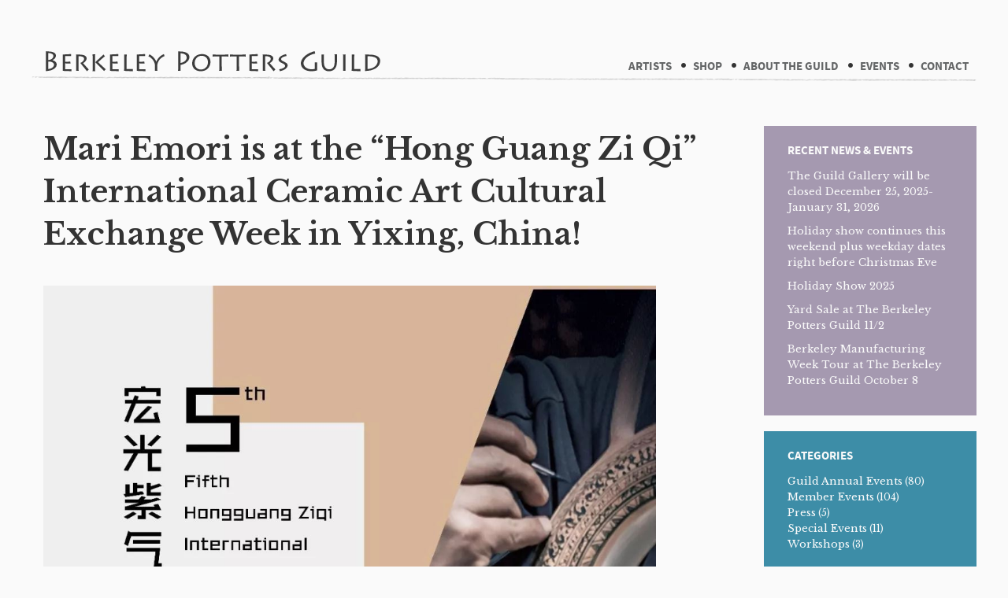

--- FILE ---
content_type: text/html; charset=UTF-8
request_url: https://berkeleypotters.com/member-events/mari-emori-is-in-an-international-ceramic-symposium-workshop-in-yixing-china
body_size: 15285
content:
<!doctype html>
<!-- paulirish.com/2008/conditional-stylesheets-vs-css-hacks-answer-neither/ -->
<!--[if lt IE 7]> <html class="no-js ie6 oldie" lang="en-US" > <![endif]-->
<!--[if IE 7]>    <html class="no-js ie7 oldie" lang="en-US" > <![endif]-->
<!--[if IE 8]>    <html class="no-js ie8 oldie" lang="en-US" "> <![endif]-->
<!-- Consider adding an manifest.appcache: h5bp.com/d/Offline -->
<!--[if gt IE 8]><!--> <html class="no-js" lang="en-US" > <!--<![endif]-->
<head>
	<meta charset="UTF-8">

	

	<!-- Mobile viewport optimized: j.mp/bplateviewport -->
	<meta name="viewport" content="width=device-width" />

	<!-- Favicon and Feed -->
	<link rel="shortcut icon" type="image/png" href="https://berkeleypotters.com/wp-content/themes/reverie/favicon.png">
	<link rel="alternate" type="application/rss+xml" title="Berkeley Potters Guild Feed" href="https://berkeleypotters.com/feed/">

	<!--  iPhone Web App Home Screen Icon -->
	<link rel="apple-touch-icon" sizes="72x72" href="https://berkeleypotters.com/wp-content/themes/reverie/img/devices/reverie-icon-ipad.png" />
	<link rel="apple-touch-icon" sizes="114x114" href="https://berkeleypotters.com/wp-content/themes/reverie/img/devices/reverie-icon-retina.png" />
	<link rel="apple-touch-icon" href="https://berkeleypotters.com/wp-content/themes/reverie/img/devices/reverie-icon.png" />

	<!-- Enable Startup Image for iOS Home Screen Web App -->
	<meta name="apple-mobile-web-app-capable" content="yes" />
	<link rel="apple-touch-startup-image" href="https://berkeleypotters.com/wp-content/themes/reverie/mobile-load.png" />

	<!-- Startup Image iPad Landscape (748x1024) -->
	<link rel="apple-touch-startup-image" href="https://berkeleypotters.com/wp-content/themes/reverie/img/devices/reverie-load-ipad-landscape.png" media="screen and (min-device-width: 481px) and (max-device-width: 1024px) and (orientation:landscape)" />
	<!-- Startup Image iPad Portrait (768x1004) -->
	<link rel="apple-touch-startup-image" href="https://berkeleypotters.com/wp-content/themes/reverie/img/devices/reverie-load-ipad-portrait.png" media="screen and (min-device-width: 481px) and (max-device-width: 1024px) and (orientation:portrait)" />
	<!-- Startup Image iPhone (320x460) -->
	<link rel="apple-touch-startup-image" href="https://berkeleypotters.com/wp-content/themes/reverie/img/devices/reverie-load.png" media="screen and (max-device-width: 320px)" />

<meta name='robots' content='index, follow, max-image-preview:large, max-snippet:-1, max-video-preview:-1' />
	<style>img:is([sizes="auto" i], [sizes^="auto," i]) { contain-intrinsic-size: 3000px 1500px }</style>
	
	<!-- This site is optimized with the Yoast SEO plugin v26.6 - https://yoast.com/wordpress/plugins/seo/ -->
	<title>Mari Emori is at the “Hong Guang Zi Qi” International Ceramic Art Cultural Exchange Week in Yixing, China! - Berkeley Potters Guild</title>
	<link rel="canonical" href="https://berkeleypotters.com/member-events/mari-emori-is-in-an-international-ceramic-symposium-workshop-in-yixing-china" />
	<meta property="og:locale" content="en_US" />
	<meta property="og:type" content="article" />
	<meta property="og:title" content="Mari Emori is at the “Hong Guang Zi Qi” International Ceramic Art Cultural Exchange Week in Yixing, China! - Berkeley Potters Guild" />
	<meta property="og:description" content="Mari is participating in the 5th “Hong Guang Zi Qi” International Ceramic Art Cultural Exchange Week for 3 weeks as one of the guest workshop artists. (Mari with visitors, students of Jilin Academy of Art. Her work in progress.)" />
	<meta property="og:url" content="https://berkeleypotters.com/member-events/mari-emori-is-in-an-international-ceramic-symposium-workshop-in-yixing-china" />
	<meta property="og:site_name" content="Berkeley Potters Guild" />
	<meta property="article:author" content="https://www.facebook.com/memori2" />
	<meta property="article:published_time" content="2019-10-25T21:27:54+00:00" />
	<meta property="article:modified_time" content="2021-10-26T05:29:12+00:00" />
	<meta property="og:image" content="https://berkeleypotters.com/wp-content/uploads/2019/12/4_1_Yixing-China.jpeg" />
	<meta name="author" content="Mari Emori" />
	<meta name="twitter:label1" content="Written by" />
	<meta name="twitter:data1" content="Mari Emori" />
	<meta name="twitter:label2" content="Est. reading time" />
	<meta name="twitter:data2" content="1 minute" />
	<script type="application/ld+json" class="yoast-schema-graph">{"@context":"https://schema.org","@graph":[{"@type":"WebPage","@id":"https://berkeleypotters.com/member-events/mari-emori-is-in-an-international-ceramic-symposium-workshop-in-yixing-china","url":"https://berkeleypotters.com/member-events/mari-emori-is-in-an-international-ceramic-symposium-workshop-in-yixing-china","name":"Mari Emori is at the “Hong Guang Zi Qi” International Ceramic Art Cultural Exchange Week in Yixing, China! - Berkeley Potters Guild","isPartOf":{"@id":"https://berkeleypotters.com/#website"},"primaryImageOfPage":{"@id":"https://berkeleypotters.com/member-events/mari-emori-is-in-an-international-ceramic-symposium-workshop-in-yixing-china#primaryimage"},"image":{"@id":"https://berkeleypotters.com/member-events/mari-emori-is-in-an-international-ceramic-symposium-workshop-in-yixing-china#primaryimage"},"thumbnailUrl":"https://berkeleypotters.com/wp-content/uploads/2019/12/4_1_Yixing-China.jpeg","datePublished":"2019-10-25T21:27:54+00:00","dateModified":"2021-10-26T05:29:12+00:00","author":{"@id":"https://berkeleypotters.com/#/schema/person/abe26e1f7b458d8d9ef3be9305c623b1"},"breadcrumb":{"@id":"https://berkeleypotters.com/member-events/mari-emori-is-in-an-international-ceramic-symposium-workshop-in-yixing-china#breadcrumb"},"inLanguage":"en-US","potentialAction":[{"@type":"ReadAction","target":["https://berkeleypotters.com/member-events/mari-emori-is-in-an-international-ceramic-symposium-workshop-in-yixing-china"]}]},{"@type":"ImageObject","inLanguage":"en-US","@id":"https://berkeleypotters.com/member-events/mari-emori-is-in-an-international-ceramic-symposium-workshop-in-yixing-china#primaryimage","url":"https://berkeleypotters.com/wp-content/uploads/2019/12/4_1_Yixing-China.jpeg","contentUrl":"https://berkeleypotters.com/wp-content/uploads/2019/12/4_1_Yixing-China.jpeg","width":1080,"height":1504},{"@type":"BreadcrumbList","@id":"https://berkeleypotters.com/member-events/mari-emori-is-in-an-international-ceramic-symposium-workshop-in-yixing-china#breadcrumb","itemListElement":[{"@type":"ListItem","position":1,"name":"Home","item":"https://berkeleypotters.com/"},{"@type":"ListItem","position":2,"name":"Current &#038; Upcoming Events","item":"https://berkeleypotters.com/current-upcoming-events"},{"@type":"ListItem","position":3,"name":"Mari Emori is at the “Hong Guang Zi Qi” International Ceramic Art Cultural Exchange Week in Yixing, China!"}]},{"@type":"WebSite","@id":"https://berkeleypotters.com/#website","url":"https://berkeleypotters.com/","name":"Berkeley Potters Guild","description":"Northern California&#039;s Oldest &amp; Largest Professional Ceramics Arts Collective","potentialAction":[{"@type":"SearchAction","target":{"@type":"EntryPoint","urlTemplate":"https://berkeleypotters.com/?s={search_term_string}"},"query-input":{"@type":"PropertyValueSpecification","valueRequired":true,"valueName":"search_term_string"}}],"inLanguage":"en-US"},{"@type":"Person","@id":"https://berkeleypotters.com/#/schema/person/abe26e1f7b458d8d9ef3be9305c623b1","name":"Mari Emori","image":{"@type":"ImageObject","inLanguage":"en-US","@id":"https://berkeleypotters.com/#/schema/person/image/","url":"https://secure.gravatar.com/avatar/e6db46509796ff9bbe3bc8bd63796bd44a3e799f36c5c6809f7fdb9061465912?s=96&d=mm&r=g","contentUrl":"https://secure.gravatar.com/avatar/e6db46509796ff9bbe3bc8bd63796bd44a3e799f36c5c6809f7fdb9061465912?s=96&d=mm&r=g","caption":"Mari Emori"},"sameAs":["https://berkeleypotters.com/artist/mari-emori","https://www.facebook.com/memori2","https://www.instagram.com/emoriceramics/"],"url":"https://berkeleypotters.com/author/memori"}]}</script>
	<!-- / Yoast SEO plugin. -->


<link rel='dns-prefetch' href='//fonts.googleapis.com' />
<link rel="alternate" type="application/rss+xml" title="Berkeley Potters Guild &raquo; Feed" href="https://berkeleypotters.com/feed" />
<link rel="alternate" type="application/rss+xml" title="Berkeley Potters Guild &raquo; Comments Feed" href="https://berkeleypotters.com/comments/feed" />
		<!-- This site uses the Google Analytics by MonsterInsights plugin v9.11.0 - Using Analytics tracking - https://www.monsterinsights.com/ -->
							<script src="//www.googletagmanager.com/gtag/js?id=G-VN0B6XSBJ1"  data-cfasync="false" data-wpfc-render="false" type="text/javascript" async></script>
			<script data-cfasync="false" data-wpfc-render="false" type="text/javascript">
				var mi_version = '9.11.0';
				var mi_track_user = true;
				var mi_no_track_reason = '';
								var MonsterInsightsDefaultLocations = {"page_location":"https:\/\/berkeleypotters.com\/member-events\/mari-emori-is-in-an-international-ceramic-symposium-workshop-in-yixing-china\/"};
								if ( typeof MonsterInsightsPrivacyGuardFilter === 'function' ) {
					var MonsterInsightsLocations = (typeof MonsterInsightsExcludeQuery === 'object') ? MonsterInsightsPrivacyGuardFilter( MonsterInsightsExcludeQuery ) : MonsterInsightsPrivacyGuardFilter( MonsterInsightsDefaultLocations );
				} else {
					var MonsterInsightsLocations = (typeof MonsterInsightsExcludeQuery === 'object') ? MonsterInsightsExcludeQuery : MonsterInsightsDefaultLocations;
				}

								var disableStrs = [
										'ga-disable-G-VN0B6XSBJ1',
									];

				/* Function to detect opted out users */
				function __gtagTrackerIsOptedOut() {
					for (var index = 0; index < disableStrs.length; index++) {
						if (document.cookie.indexOf(disableStrs[index] + '=true') > -1) {
							return true;
						}
					}

					return false;
				}

				/* Disable tracking if the opt-out cookie exists. */
				if (__gtagTrackerIsOptedOut()) {
					for (var index = 0; index < disableStrs.length; index++) {
						window[disableStrs[index]] = true;
					}
				}

				/* Opt-out function */
				function __gtagTrackerOptout() {
					for (var index = 0; index < disableStrs.length; index++) {
						document.cookie = disableStrs[index] + '=true; expires=Thu, 31 Dec 2099 23:59:59 UTC; path=/';
						window[disableStrs[index]] = true;
					}
				}

				if ('undefined' === typeof gaOptout) {
					function gaOptout() {
						__gtagTrackerOptout();
					}
				}
								window.dataLayer = window.dataLayer || [];

				window.MonsterInsightsDualTracker = {
					helpers: {},
					trackers: {},
				};
				if (mi_track_user) {
					function __gtagDataLayer() {
						dataLayer.push(arguments);
					}

					function __gtagTracker(type, name, parameters) {
						if (!parameters) {
							parameters = {};
						}

						if (parameters.send_to) {
							__gtagDataLayer.apply(null, arguments);
							return;
						}

						if (type === 'event') {
														parameters.send_to = monsterinsights_frontend.v4_id;
							var hookName = name;
							if (typeof parameters['event_category'] !== 'undefined') {
								hookName = parameters['event_category'] + ':' + name;
							}

							if (typeof MonsterInsightsDualTracker.trackers[hookName] !== 'undefined') {
								MonsterInsightsDualTracker.trackers[hookName](parameters);
							} else {
								__gtagDataLayer('event', name, parameters);
							}
							
						} else {
							__gtagDataLayer.apply(null, arguments);
						}
					}

					__gtagTracker('js', new Date());
					__gtagTracker('set', {
						'developer_id.dZGIzZG': true,
											});
					if ( MonsterInsightsLocations.page_location ) {
						__gtagTracker('set', MonsterInsightsLocations);
					}
										__gtagTracker('config', 'G-VN0B6XSBJ1', {"forceSSL":"true"} );
										window.gtag = __gtagTracker;										(function () {
						/* https://developers.google.com/analytics/devguides/collection/analyticsjs/ */
						/* ga and __gaTracker compatibility shim. */
						var noopfn = function () {
							return null;
						};
						var newtracker = function () {
							return new Tracker();
						};
						var Tracker = function () {
							return null;
						};
						var p = Tracker.prototype;
						p.get = noopfn;
						p.set = noopfn;
						p.send = function () {
							var args = Array.prototype.slice.call(arguments);
							args.unshift('send');
							__gaTracker.apply(null, args);
						};
						var __gaTracker = function () {
							var len = arguments.length;
							if (len === 0) {
								return;
							}
							var f = arguments[len - 1];
							if (typeof f !== 'object' || f === null || typeof f.hitCallback !== 'function') {
								if ('send' === arguments[0]) {
									var hitConverted, hitObject = false, action;
									if ('event' === arguments[1]) {
										if ('undefined' !== typeof arguments[3]) {
											hitObject = {
												'eventAction': arguments[3],
												'eventCategory': arguments[2],
												'eventLabel': arguments[4],
												'value': arguments[5] ? arguments[5] : 1,
											}
										}
									}
									if ('pageview' === arguments[1]) {
										if ('undefined' !== typeof arguments[2]) {
											hitObject = {
												'eventAction': 'page_view',
												'page_path': arguments[2],
											}
										}
									}
									if (typeof arguments[2] === 'object') {
										hitObject = arguments[2];
									}
									if (typeof arguments[5] === 'object') {
										Object.assign(hitObject, arguments[5]);
									}
									if ('undefined' !== typeof arguments[1].hitType) {
										hitObject = arguments[1];
										if ('pageview' === hitObject.hitType) {
											hitObject.eventAction = 'page_view';
										}
									}
									if (hitObject) {
										action = 'timing' === arguments[1].hitType ? 'timing_complete' : hitObject.eventAction;
										hitConverted = mapArgs(hitObject);
										__gtagTracker('event', action, hitConverted);
									}
								}
								return;
							}

							function mapArgs(args) {
								var arg, hit = {};
								var gaMap = {
									'eventCategory': 'event_category',
									'eventAction': 'event_action',
									'eventLabel': 'event_label',
									'eventValue': 'event_value',
									'nonInteraction': 'non_interaction',
									'timingCategory': 'event_category',
									'timingVar': 'name',
									'timingValue': 'value',
									'timingLabel': 'event_label',
									'page': 'page_path',
									'location': 'page_location',
									'title': 'page_title',
									'referrer' : 'page_referrer',
								};
								for (arg in args) {
																		if (!(!args.hasOwnProperty(arg) || !gaMap.hasOwnProperty(arg))) {
										hit[gaMap[arg]] = args[arg];
									} else {
										hit[arg] = args[arg];
									}
								}
								return hit;
							}

							try {
								f.hitCallback();
							} catch (ex) {
							}
						};
						__gaTracker.create = newtracker;
						__gaTracker.getByName = newtracker;
						__gaTracker.getAll = function () {
							return [];
						};
						__gaTracker.remove = noopfn;
						__gaTracker.loaded = true;
						window['__gaTracker'] = __gaTracker;
					})();
									} else {
										console.log("");
					(function () {
						function __gtagTracker() {
							return null;
						}

						window['__gtagTracker'] = __gtagTracker;
						window['gtag'] = __gtagTracker;
					})();
									}
			</script>
							<!-- / Google Analytics by MonsterInsights -->
		<script type="text/javascript">
/* <![CDATA[ */
window._wpemojiSettings = {"baseUrl":"https:\/\/s.w.org\/images\/core\/emoji\/16.0.1\/72x72\/","ext":".png","svgUrl":"https:\/\/s.w.org\/images\/core\/emoji\/16.0.1\/svg\/","svgExt":".svg","source":{"concatemoji":"https:\/\/berkeleypotters.com\/wp-includes\/js\/wp-emoji-release.min.js"}};
/*! This file is auto-generated */
!function(s,n){var o,i,e;function c(e){try{var t={supportTests:e,timestamp:(new Date).valueOf()};sessionStorage.setItem(o,JSON.stringify(t))}catch(e){}}function p(e,t,n){e.clearRect(0,0,e.canvas.width,e.canvas.height),e.fillText(t,0,0);var t=new Uint32Array(e.getImageData(0,0,e.canvas.width,e.canvas.height).data),a=(e.clearRect(0,0,e.canvas.width,e.canvas.height),e.fillText(n,0,0),new Uint32Array(e.getImageData(0,0,e.canvas.width,e.canvas.height).data));return t.every(function(e,t){return e===a[t]})}function u(e,t){e.clearRect(0,0,e.canvas.width,e.canvas.height),e.fillText(t,0,0);for(var n=e.getImageData(16,16,1,1),a=0;a<n.data.length;a++)if(0!==n.data[a])return!1;return!0}function f(e,t,n,a){switch(t){case"flag":return n(e,"\ud83c\udff3\ufe0f\u200d\u26a7\ufe0f","\ud83c\udff3\ufe0f\u200b\u26a7\ufe0f")?!1:!n(e,"\ud83c\udde8\ud83c\uddf6","\ud83c\udde8\u200b\ud83c\uddf6")&&!n(e,"\ud83c\udff4\udb40\udc67\udb40\udc62\udb40\udc65\udb40\udc6e\udb40\udc67\udb40\udc7f","\ud83c\udff4\u200b\udb40\udc67\u200b\udb40\udc62\u200b\udb40\udc65\u200b\udb40\udc6e\u200b\udb40\udc67\u200b\udb40\udc7f");case"emoji":return!a(e,"\ud83e\udedf")}return!1}function g(e,t,n,a){var r="undefined"!=typeof WorkerGlobalScope&&self instanceof WorkerGlobalScope?new OffscreenCanvas(300,150):s.createElement("canvas"),o=r.getContext("2d",{willReadFrequently:!0}),i=(o.textBaseline="top",o.font="600 32px Arial",{});return e.forEach(function(e){i[e]=t(o,e,n,a)}),i}function t(e){var t=s.createElement("script");t.src=e,t.defer=!0,s.head.appendChild(t)}"undefined"!=typeof Promise&&(o="wpEmojiSettingsSupports",i=["flag","emoji"],n.supports={everything:!0,everythingExceptFlag:!0},e=new Promise(function(e){s.addEventListener("DOMContentLoaded",e,{once:!0})}),new Promise(function(t){var n=function(){try{var e=JSON.parse(sessionStorage.getItem(o));if("object"==typeof e&&"number"==typeof e.timestamp&&(new Date).valueOf()<e.timestamp+604800&&"object"==typeof e.supportTests)return e.supportTests}catch(e){}return null}();if(!n){if("undefined"!=typeof Worker&&"undefined"!=typeof OffscreenCanvas&&"undefined"!=typeof URL&&URL.createObjectURL&&"undefined"!=typeof Blob)try{var e="postMessage("+g.toString()+"("+[JSON.stringify(i),f.toString(),p.toString(),u.toString()].join(",")+"));",a=new Blob([e],{type:"text/javascript"}),r=new Worker(URL.createObjectURL(a),{name:"wpTestEmojiSupports"});return void(r.onmessage=function(e){c(n=e.data),r.terminate(),t(n)})}catch(e){}c(n=g(i,f,p,u))}t(n)}).then(function(e){for(var t in e)n.supports[t]=e[t],n.supports.everything=n.supports.everything&&n.supports[t],"flag"!==t&&(n.supports.everythingExceptFlag=n.supports.everythingExceptFlag&&n.supports[t]);n.supports.everythingExceptFlag=n.supports.everythingExceptFlag&&!n.supports.flag,n.DOMReady=!1,n.readyCallback=function(){n.DOMReady=!0}}).then(function(){return e}).then(function(){var e;n.supports.everything||(n.readyCallback(),(e=n.source||{}).concatemoji?t(e.concatemoji):e.wpemoji&&e.twemoji&&(t(e.twemoji),t(e.wpemoji)))}))}((window,document),window._wpemojiSettings);
/* ]]> */
</script>
<link rel='stylesheet' id='foundation-icon-css' href='https://berkeleypotters.com/wp-content/plugins/easy-foundation-shortcodes/styles/foundation-icons.css' type='text/css' media='all' />
<style id='wp-emoji-styles-inline-css' type='text/css'>

	img.wp-smiley, img.emoji {
		display: inline !important;
		border: none !important;
		box-shadow: none !important;
		height: 1em !important;
		width: 1em !important;
		margin: 0 0.07em !important;
		vertical-align: -0.1em !important;
		background: none !important;
		padding: 0 !important;
	}
</style>
<link rel='stylesheet' id='wp-block-library-css' href='https://berkeleypotters.com/wp-includes/css/dist/block-library/style.min.css' type='text/css' media='all' />
<style id='classic-theme-styles-inline-css' type='text/css'>
/*! This file is auto-generated */
.wp-block-button__link{color:#fff;background-color:#32373c;border-radius:9999px;box-shadow:none;text-decoration:none;padding:calc(.667em + 2px) calc(1.333em + 2px);font-size:1.125em}.wp-block-file__button{background:#32373c;color:#fff;text-decoration:none}
</style>
<link rel='stylesheet' id='mediaelement-css' href='https://berkeleypotters.com/wp-includes/js/mediaelement/mediaelementplayer-legacy.min.css' type='text/css' media='all' />
<link rel='stylesheet' id='wp-mediaelement-css' href='https://berkeleypotters.com/wp-includes/js/mediaelement/wp-mediaelement.min.css' type='text/css' media='all' />
<style id='jetpack-sharing-buttons-style-inline-css' type='text/css'>
.jetpack-sharing-buttons__services-list{display:flex;flex-direction:row;flex-wrap:wrap;gap:0;list-style-type:none;margin:5px;padding:0}.jetpack-sharing-buttons__services-list.has-small-icon-size{font-size:12px}.jetpack-sharing-buttons__services-list.has-normal-icon-size{font-size:16px}.jetpack-sharing-buttons__services-list.has-large-icon-size{font-size:24px}.jetpack-sharing-buttons__services-list.has-huge-icon-size{font-size:36px}@media print{.jetpack-sharing-buttons__services-list{display:none!important}}.editor-styles-wrapper .wp-block-jetpack-sharing-buttons{gap:0;padding-inline-start:0}ul.jetpack-sharing-buttons__services-list.has-background{padding:1.25em 2.375em}
</style>
<style id='global-styles-inline-css' type='text/css'>
:root{--wp--preset--aspect-ratio--square: 1;--wp--preset--aspect-ratio--4-3: 4/3;--wp--preset--aspect-ratio--3-4: 3/4;--wp--preset--aspect-ratio--3-2: 3/2;--wp--preset--aspect-ratio--2-3: 2/3;--wp--preset--aspect-ratio--16-9: 16/9;--wp--preset--aspect-ratio--9-16: 9/16;--wp--preset--color--black: #000000;--wp--preset--color--cyan-bluish-gray: #abb8c3;--wp--preset--color--white: #ffffff;--wp--preset--color--pale-pink: #f78da7;--wp--preset--color--vivid-red: #cf2e2e;--wp--preset--color--luminous-vivid-orange: #ff6900;--wp--preset--color--luminous-vivid-amber: #fcb900;--wp--preset--color--light-green-cyan: #7bdcb5;--wp--preset--color--vivid-green-cyan: #00d084;--wp--preset--color--pale-cyan-blue: #8ed1fc;--wp--preset--color--vivid-cyan-blue: #0693e3;--wp--preset--color--vivid-purple: #9b51e0;--wp--preset--gradient--vivid-cyan-blue-to-vivid-purple: linear-gradient(135deg,rgba(6,147,227,1) 0%,rgb(155,81,224) 100%);--wp--preset--gradient--light-green-cyan-to-vivid-green-cyan: linear-gradient(135deg,rgb(122,220,180) 0%,rgb(0,208,130) 100%);--wp--preset--gradient--luminous-vivid-amber-to-luminous-vivid-orange: linear-gradient(135deg,rgba(252,185,0,1) 0%,rgba(255,105,0,1) 100%);--wp--preset--gradient--luminous-vivid-orange-to-vivid-red: linear-gradient(135deg,rgba(255,105,0,1) 0%,rgb(207,46,46) 100%);--wp--preset--gradient--very-light-gray-to-cyan-bluish-gray: linear-gradient(135deg,rgb(238,238,238) 0%,rgb(169,184,195) 100%);--wp--preset--gradient--cool-to-warm-spectrum: linear-gradient(135deg,rgb(74,234,220) 0%,rgb(151,120,209) 20%,rgb(207,42,186) 40%,rgb(238,44,130) 60%,rgb(251,105,98) 80%,rgb(254,248,76) 100%);--wp--preset--gradient--blush-light-purple: linear-gradient(135deg,rgb(255,206,236) 0%,rgb(152,150,240) 100%);--wp--preset--gradient--blush-bordeaux: linear-gradient(135deg,rgb(254,205,165) 0%,rgb(254,45,45) 50%,rgb(107,0,62) 100%);--wp--preset--gradient--luminous-dusk: linear-gradient(135deg,rgb(255,203,112) 0%,rgb(199,81,192) 50%,rgb(65,88,208) 100%);--wp--preset--gradient--pale-ocean: linear-gradient(135deg,rgb(255,245,203) 0%,rgb(182,227,212) 50%,rgb(51,167,181) 100%);--wp--preset--gradient--electric-grass: linear-gradient(135deg,rgb(202,248,128) 0%,rgb(113,206,126) 100%);--wp--preset--gradient--midnight: linear-gradient(135deg,rgb(2,3,129) 0%,rgb(40,116,252) 100%);--wp--preset--font-size--small: 13px;--wp--preset--font-size--medium: 20px;--wp--preset--font-size--large: 36px;--wp--preset--font-size--x-large: 42px;--wp--preset--spacing--20: 0.44rem;--wp--preset--spacing--30: 0.67rem;--wp--preset--spacing--40: 1rem;--wp--preset--spacing--50: 1.5rem;--wp--preset--spacing--60: 2.25rem;--wp--preset--spacing--70: 3.38rem;--wp--preset--spacing--80: 5.06rem;--wp--preset--shadow--natural: 6px 6px 9px rgba(0, 0, 0, 0.2);--wp--preset--shadow--deep: 12px 12px 50px rgba(0, 0, 0, 0.4);--wp--preset--shadow--sharp: 6px 6px 0px rgba(0, 0, 0, 0.2);--wp--preset--shadow--outlined: 6px 6px 0px -3px rgba(255, 255, 255, 1), 6px 6px rgba(0, 0, 0, 1);--wp--preset--shadow--crisp: 6px 6px 0px rgba(0, 0, 0, 1);}:where(.is-layout-flex){gap: 0.5em;}:where(.is-layout-grid){gap: 0.5em;}body .is-layout-flex{display: flex;}.is-layout-flex{flex-wrap: wrap;align-items: center;}.is-layout-flex > :is(*, div){margin: 0;}body .is-layout-grid{display: grid;}.is-layout-grid > :is(*, div){margin: 0;}:where(.wp-block-columns.is-layout-flex){gap: 2em;}:where(.wp-block-columns.is-layout-grid){gap: 2em;}:where(.wp-block-post-template.is-layout-flex){gap: 1.25em;}:where(.wp-block-post-template.is-layout-grid){gap: 1.25em;}.has-black-color{color: var(--wp--preset--color--black) !important;}.has-cyan-bluish-gray-color{color: var(--wp--preset--color--cyan-bluish-gray) !important;}.has-white-color{color: var(--wp--preset--color--white) !important;}.has-pale-pink-color{color: var(--wp--preset--color--pale-pink) !important;}.has-vivid-red-color{color: var(--wp--preset--color--vivid-red) !important;}.has-luminous-vivid-orange-color{color: var(--wp--preset--color--luminous-vivid-orange) !important;}.has-luminous-vivid-amber-color{color: var(--wp--preset--color--luminous-vivid-amber) !important;}.has-light-green-cyan-color{color: var(--wp--preset--color--light-green-cyan) !important;}.has-vivid-green-cyan-color{color: var(--wp--preset--color--vivid-green-cyan) !important;}.has-pale-cyan-blue-color{color: var(--wp--preset--color--pale-cyan-blue) !important;}.has-vivid-cyan-blue-color{color: var(--wp--preset--color--vivid-cyan-blue) !important;}.has-vivid-purple-color{color: var(--wp--preset--color--vivid-purple) !important;}.has-black-background-color{background-color: var(--wp--preset--color--black) !important;}.has-cyan-bluish-gray-background-color{background-color: var(--wp--preset--color--cyan-bluish-gray) !important;}.has-white-background-color{background-color: var(--wp--preset--color--white) !important;}.has-pale-pink-background-color{background-color: var(--wp--preset--color--pale-pink) !important;}.has-vivid-red-background-color{background-color: var(--wp--preset--color--vivid-red) !important;}.has-luminous-vivid-orange-background-color{background-color: var(--wp--preset--color--luminous-vivid-orange) !important;}.has-luminous-vivid-amber-background-color{background-color: var(--wp--preset--color--luminous-vivid-amber) !important;}.has-light-green-cyan-background-color{background-color: var(--wp--preset--color--light-green-cyan) !important;}.has-vivid-green-cyan-background-color{background-color: var(--wp--preset--color--vivid-green-cyan) !important;}.has-pale-cyan-blue-background-color{background-color: var(--wp--preset--color--pale-cyan-blue) !important;}.has-vivid-cyan-blue-background-color{background-color: var(--wp--preset--color--vivid-cyan-blue) !important;}.has-vivid-purple-background-color{background-color: var(--wp--preset--color--vivid-purple) !important;}.has-black-border-color{border-color: var(--wp--preset--color--black) !important;}.has-cyan-bluish-gray-border-color{border-color: var(--wp--preset--color--cyan-bluish-gray) !important;}.has-white-border-color{border-color: var(--wp--preset--color--white) !important;}.has-pale-pink-border-color{border-color: var(--wp--preset--color--pale-pink) !important;}.has-vivid-red-border-color{border-color: var(--wp--preset--color--vivid-red) !important;}.has-luminous-vivid-orange-border-color{border-color: var(--wp--preset--color--luminous-vivid-orange) !important;}.has-luminous-vivid-amber-border-color{border-color: var(--wp--preset--color--luminous-vivid-amber) !important;}.has-light-green-cyan-border-color{border-color: var(--wp--preset--color--light-green-cyan) !important;}.has-vivid-green-cyan-border-color{border-color: var(--wp--preset--color--vivid-green-cyan) !important;}.has-pale-cyan-blue-border-color{border-color: var(--wp--preset--color--pale-cyan-blue) !important;}.has-vivid-cyan-blue-border-color{border-color: var(--wp--preset--color--vivid-cyan-blue) !important;}.has-vivid-purple-border-color{border-color: var(--wp--preset--color--vivid-purple) !important;}.has-vivid-cyan-blue-to-vivid-purple-gradient-background{background: var(--wp--preset--gradient--vivid-cyan-blue-to-vivid-purple) !important;}.has-light-green-cyan-to-vivid-green-cyan-gradient-background{background: var(--wp--preset--gradient--light-green-cyan-to-vivid-green-cyan) !important;}.has-luminous-vivid-amber-to-luminous-vivid-orange-gradient-background{background: var(--wp--preset--gradient--luminous-vivid-amber-to-luminous-vivid-orange) !important;}.has-luminous-vivid-orange-to-vivid-red-gradient-background{background: var(--wp--preset--gradient--luminous-vivid-orange-to-vivid-red) !important;}.has-very-light-gray-to-cyan-bluish-gray-gradient-background{background: var(--wp--preset--gradient--very-light-gray-to-cyan-bluish-gray) !important;}.has-cool-to-warm-spectrum-gradient-background{background: var(--wp--preset--gradient--cool-to-warm-spectrum) !important;}.has-blush-light-purple-gradient-background{background: var(--wp--preset--gradient--blush-light-purple) !important;}.has-blush-bordeaux-gradient-background{background: var(--wp--preset--gradient--blush-bordeaux) !important;}.has-luminous-dusk-gradient-background{background: var(--wp--preset--gradient--luminous-dusk) !important;}.has-pale-ocean-gradient-background{background: var(--wp--preset--gradient--pale-ocean) !important;}.has-electric-grass-gradient-background{background: var(--wp--preset--gradient--electric-grass) !important;}.has-midnight-gradient-background{background: var(--wp--preset--gradient--midnight) !important;}.has-small-font-size{font-size: var(--wp--preset--font-size--small) !important;}.has-medium-font-size{font-size: var(--wp--preset--font-size--medium) !important;}.has-large-font-size{font-size: var(--wp--preset--font-size--large) !important;}.has-x-large-font-size{font-size: var(--wp--preset--font-size--x-large) !important;}
:where(.wp-block-post-template.is-layout-flex){gap: 1.25em;}:where(.wp-block-post-template.is-layout-grid){gap: 1.25em;}
:where(.wp-block-columns.is-layout-flex){gap: 2em;}:where(.wp-block-columns.is-layout-grid){gap: 2em;}
:root :where(.wp-block-pullquote){font-size: 1.5em;line-height: 1.6;}
</style>
<link rel='stylesheet' id='wp-components-css' href='https://berkeleypotters.com/wp-includes/css/dist/components/style.min.css' type='text/css' media='all' />
<link rel='stylesheet' id='godaddy-styles-css' href='https://berkeleypotters.com/wp-content/mu-plugins/vendor/wpex/godaddy-launch/includes/Dependencies/GoDaddy/Styles/build/latest.css' type='text/css' media='all' />
<link rel='stylesheet' id='reverie-foundation-stylesheet-css' href='https://berkeleypotters.com/wp-content/themes/pottersguild/css/app.css' type='text/css' media='all' />
<link rel='stylesheet' id='reverie-stylesheet-css' href='https://berkeleypotters.com/wp-content/themes/pottersguild/css/style.css' type='text/css' media='all' />
<link rel='stylesheet' id='gem-base-css' href='https://berkeleypotters.com/wp-content/plugins/godaddy-email-marketing-sign-up-forms/css/gem.min.css' type='text/css' media='all' />
<link rel='stylesheet' id='google-font-css' href='http://fonts.googleapis.com/css?family=Open+Sans%3A300%2C400%2C600%2C700%7CLora%3A400%2C700%7CDroid+Sans+Mono' type='text/css' media='all' />
<!--[if lt IE 9]>
<link rel='stylesheet' id='reverie-ie-only-css' href='https://berkeleypotters.com/wp-content/themes/reverie/css/ie.css' type='text/css' media='all' />
<![endif]-->
<link rel='stylesheet' id='sharedaddy-css' href='https://berkeleypotters.com/wp-content/plugins/jetpack/modules/sharedaddy/sharing.css' type='text/css' media='all' />
<link rel='stylesheet' id='social-logos-css' href='https://berkeleypotters.com/wp-content/plugins/jetpack/_inc/social-logos/social-logos.min.css' type='text/css' media='all' />
<link rel='stylesheet' id='lightboxStyle-css' href='https://berkeleypotters.com/wp-content/plugins/lightbox-plus/css/fancypants/colorbox.min.css' type='text/css' media='screen' />
<script type="text/javascript" src="https://berkeleypotters.com/wp-includes/js/jquery/jquery.min.js" id="jquery-core-js"></script>
<script type="text/javascript" src="https://berkeleypotters.com/wp-includes/js/jquery/jquery-migrate.min.js" id="jquery-migrate-js"></script>
<script type="text/javascript" src="https://berkeleypotters.com/wp-content/plugins/google-analytics-for-wordpress/assets/js/frontend-gtag.min.js" id="monsterinsights-frontend-script-js" async="async" data-wp-strategy="async"></script>
<script data-cfasync="false" data-wpfc-render="false" type="text/javascript" id='monsterinsights-frontend-script-js-extra'>/* <![CDATA[ */
var monsterinsights_frontend = {"js_events_tracking":"true","download_extensions":"doc,pdf,ppt,zip,xls,docx,pptx,xlsx","inbound_paths":"[]","home_url":"https:\/\/berkeleypotters.com","hash_tracking":"false","v4_id":"G-VN0B6XSBJ1"};/* ]]> */
</script>
<script type="text/javascript" src="https://berkeleypotters.com/wp-content/themes/pottersguild/js/slick/slick.min.js" id="slick_slider-js"></script>
<script type="text/javascript" src="https://berkeleypotters.com/wp-content/themes/pottersguild/js/min/scripts-min.js" id="pottersguild_init-js"></script>
<script type="text/javascript" src="https://berkeleypotters.com/wp-content/themes/reverie/js/modernizr.js" id="reverie-modernizr-js"></script>
<link rel="https://api.w.org/" href="https://berkeleypotters.com/wp-json/" /><link rel="alternate" title="JSON" type="application/json" href="https://berkeleypotters.com/wp-json/wp/v2/posts/2552" /><link rel='shortlink' href='https://berkeleypotters.com/?p=2552' />
<link rel="alternate" title="oEmbed (JSON)" type="application/json+oembed" href="https://berkeleypotters.com/wp-json/oembed/1.0/embed?url=https%3A%2F%2Fberkeleypotters.com%2Fmember-events%2Fmari-emori-is-in-an-international-ceramic-symposium-workshop-in-yixing-china" />
<link rel="alternate" title="oEmbed (XML)" type="text/xml+oembed" href="https://berkeleypotters.com/wp-json/oembed/1.0/embed?url=https%3A%2F%2Fberkeleypotters.com%2Fmember-events%2Fmari-emori-is-in-an-international-ceramic-symposium-workshop-in-yixing-china&#038;format=xml" />
		<style type="text/css" id="wp-custom-css">
			.artist-news h4 {
	display: none;
}

.artist-news .query {
	//display: none;
}

.home .top-bar-section li:not(.has-form) a:not(.button):hover {
	background: #a599b0;
	color: white;
}

.home .artist-news .query-slideshow .query-row {
	background-color: #fafafa !important;
	color: red;
}
p a, a.query-field-link, .home .query-field-permalink a {
	font-weight: 800;
	color: #7f6596;
}

h4.news-and-events span {
	font-size: 19px;
}

.gem-form-wrapper p label, .mimi-form label{
	display: none !important;
}

.gem-form-wrapper input[type="submit"], .mimi-form input[type="submit"] {
	font-size: 12px;
	padding: 8px 12px;
}

.widget .mimi-form input[type="submit"], .widget .gem-form-wrapper input[type="submit"] {
 background-color: #333;
}

.mimi-form input[type="text"] {
	height: 30px;
}

.guild-member-materials, .guild-meeting-minutes {
	list-style-type: none;
}

.guild-member-materials li, .guild-meeting-minutes li {
	padding: 7px 0;
	font-size: 13px;
}

/* Guild Email Signup */

.post-3723 .mimi-form input[type="text"] {
	height: 40px !important;
	font-size: 15px;
	
}

.post-3723 .button.gem-submit {
	font-size: 16px;
	padding: 16px 32px
}
		</style>
		 <link rel="stylesheet" type="text/css" href="https://berkeleypotters.com/wp-content/themes/pottersguild/js/slick/slick.css"/>

</head>

<body class="wp-singular post-template-default single single-post postid-2552 single-format-standard wp-theme-reverie wp-child-theme-pottersguild antialiased">
<div class="row"><div id="logo" class="large-12 columns show-for-medium-up"><h1><a href="https://berkeleypotters.com/" title="Berkeley Potters Guild" rel="home">Berkeley Potters Guild</a></h1></div>
</div>
<header class="contain-to-grid">
	<!-- Starting the Top-Bar -->
	<nav class="top-bar" data-topbar>
	    <ul class="title-area">
	        <li class="name show-for-small">
	        	<h1><a href="https://berkeleypotters.com/" title="Berkeley Potters Guild" rel="home">Berkeley Potters Guild</a></h1>
	        </li>
			<!-- Remove the class "menu-icon" to get rid of menu icon. Take out "Menu" to just have icon alone -->
			<li class="toggle-topbar menu-icon"><a href="#"><span>Menu</span></a></li>
	    </ul>
	    <section class="top-bar-section">
	    <ul class="left hide-for-large-up"><li class="divider"></li><li id="menu-item-20" class="nav-bullet menu-item menu-item-main-menu menu-item-artists"><a  title="Guild Member Directory" href="https://berkeleypotters.com/artists">Artists</a></li>
<li class="divider"></li><li id="menu-item-3248" class="menu-item menu-item-main-menu menu-item-shop"><a  href="https://berkeleypotters.com/shop">Shop</a></li>
<li class="divider"></li><li id="menu-item-17" class="menu-item menu-item-main-menu menu-item-about-the-guild"><a  title="About Berkeley Potters Guild" href="https://berkeleypotters.com/about-the-guild">About The Guild</a></li>
<li class="divider"></li><li id="menu-item-18" class="menu-item menu-item-main-menu menu-item-events"><a  title="Current &#038; Upcoming Guild Events" href="https://berkeleypotters.com/current-upcoming-events">Events</a></li>
<li class="divider"></li><li id="menu-item-19" class="menu-item menu-item-main-menu menu-item-contact"><a  title="Get In Touch With the Berkeley Potters Guild" href="https://berkeleypotters.com/contact">Contact</a></li>
</ul>	    <ul class="right show-for-large-up"><li class="divider"></li><li id="menu-item-20" class="nav-bullet menu-item menu-item-main-menu menu-item-artists"><a  title="Guild Member Directory" href="https://berkeleypotters.com/artists">Artists</a></li>
<li class="divider"></li><li id="menu-item-3248" class="menu-item menu-item-main-menu menu-item-shop"><a  href="https://berkeleypotters.com/shop">Shop</a></li>
<li class="divider"></li><li id="menu-item-17" class="menu-item menu-item-main-menu menu-item-about-the-guild"><a  title="About Berkeley Potters Guild" href="https://berkeleypotters.com/about-the-guild">About The Guild</a></li>
<li class="divider"></li><li id="menu-item-18" class="menu-item menu-item-main-menu menu-item-events"><a  title="Current &#038; Upcoming Guild Events" href="https://berkeleypotters.com/current-upcoming-events">Events</a></li>
<li class="divider"></li><li id="menu-item-19" class="menu-item menu-item-main-menu menu-item-contact"><a  title="Get In Touch With the Berkeley Potters Guild" href="https://berkeleypotters.com/contact">Contact</a></li>
</ul>	    </section>
	</nav>
	<!-- End of Top-Bar -->
</header>

<!-- Start the main container -->
<div class="container" role="document">
	<div class="row">
<!-- Row for main content area -->
	<div class="small-12 large-9 columns" id="content" role="main">

				<article class="post-2552 post type-post status-publish format-standard hentry category-member-events tag-art-festival tag-ceramic-art-festival tag-ceramic-festival tag-international-ceramic-art-exchange tag-international-symposium tag-special-event tag-symposium tag-workshop" id="post-2552">
			<header>
				<h1 class="entry-title">Mari Emori is at the “Hong Guang Zi Qi” International Ceramic Art Cultural Exchange Week in Yixing, China!</h1>
				<div class="show-for-small"><span class="byline author">Written by <a href="https://berkeleypotters.com/author/memori" rel="author" class="fn">Mari Emori, </a></span><time class="updated" datetime="2019-10-25T14:27:54-07:00" pubdate>October 25th, 2019</time></div>			</header>
			<div class="entry-content">
				<figure class="feature-image"></figure>
				<figure><img fetchpriority="high" decoding="async" class="alignnone" src="https://berkeleypotters.com/wp-content/uploads/2019/12/4_1_Yixing-China.jpeg" width="778" height="1084" /></figure>
<figure><img decoding="async" class="alignnone" src="https://berkeleypotters.com/wp-content/uploads/2019/12/4_3_Yixing-China_visiters.jpg" width="779" height="585" /></figure>
<p>Mari is participating in the 5th “Hong Guang Zi Qi” International Ceramic Art Cultural Exchange Week for 3 weeks as one of the guest workshop artists. (Mari with visitors, students of Jilin Academy of Art. Her work in progress.)</p>
<div class="sharedaddy sd-sharing-enabled"><div class="robots-nocontent sd-block sd-social sd-social-icon sd-sharing"><h3 class="sd-title">Share:</h3><div class="sd-content"><ul><li class="share-facebook"><a rel="nofollow noopener noreferrer"
				data-shared="sharing-facebook-2552"
				class="share-facebook sd-button share-icon no-text"
				href="https://berkeleypotters.com/member-events/mari-emori-is-in-an-international-ceramic-symposium-workshop-in-yixing-china?share=facebook"
				target="_blank"
				aria-labelledby="sharing-facebook-2552"
				>
				<span id="sharing-facebook-2552" hidden>Click to share on Facebook (Opens in new window)</span>
				<span>Facebook</span>
			</a></li><li class="share-twitter"><a rel="nofollow noopener noreferrer"
				data-shared="sharing-twitter-2552"
				class="share-twitter sd-button share-icon no-text"
				href="https://berkeleypotters.com/member-events/mari-emori-is-in-an-international-ceramic-symposium-workshop-in-yixing-china?share=twitter"
				target="_blank"
				aria-labelledby="sharing-twitter-2552"
				>
				<span id="sharing-twitter-2552" hidden>Click to share on X (Opens in new window)</span>
				<span>X</span>
			</a></li><li class="share-pinterest"><a rel="nofollow noopener noreferrer"
				data-shared="sharing-pinterest-2552"
				class="share-pinterest sd-button share-icon no-text"
				href="https://berkeleypotters.com/member-events/mari-emori-is-in-an-international-ceramic-symposium-workshop-in-yixing-china?share=pinterest"
				target="_blank"
				aria-labelledby="sharing-pinterest-2552"
				>
				<span id="sharing-pinterest-2552" hidden>Click to share on Pinterest (Opens in new window)</span>
				<span>Pinterest</span>
			</a></li><li class="share-email"><a rel="nofollow noopener noreferrer"
				data-shared="sharing-email-2552"
				class="share-email sd-button share-icon no-text"
				href="mailto:?subject=%5BShared%20Post%5D%20Mari%20Emori%20is%20at%20the%20%E2%80%9CHong%20Guang%20Zi%20Qi%E2%80%9D%20International%20Ceramic%20Art%20Cultural%20Exchange%20Week%20in%20Yixing%2C%20China%21&#038;body=https%3A%2F%2Fberkeleypotters.com%2Fmember-events%2Fmari-emori-is-in-an-international-ceramic-symposium-workshop-in-yixing-china&#038;share=email"
				target="_blank"
				aria-labelledby="sharing-email-2552"
				data-email-share-error-title="Do you have email set up?" data-email-share-error-text="If you&#039;re having problems sharing via email, you might not have email set up for your browser. You may need to create a new email yourself." data-email-share-nonce="5248b5cd36" data-email-share-track-url="https://berkeleypotters.com/member-events/mari-emori-is-in-an-international-ceramic-symposium-workshop-in-yixing-china?share=email">
				<span id="sharing-email-2552" hidden>Click to email a link to a friend (Opens in new window)</span>
				<span>Email</span>
			</a></li><li class="share-end"></li></ul></div></div></div>			</div>
			<footer>
								<p class="entry-tags">Tags: <a href="https://berkeleypotters.com/tag/art-festival" rel="tag">art festival</a>, <a href="https://berkeleypotters.com/tag/ceramic-art-festival" rel="tag">ceramic art festival</a>, <a href="https://berkeleypotters.com/tag/ceramic-festival" rel="tag">ceramic festival</a>, <a href="https://berkeleypotters.com/tag/international-ceramic-art-exchange" rel="tag">international ceramic art exchange</a>, <a href="https://berkeleypotters.com/tag/international-symposium" rel="tag">international symposium</a>, <a href="https://berkeleypotters.com/tag/special-event" rel="tag">special event</a>, <a href="https://berkeleypotters.com/tag/symposium" rel="tag">symposium</a>, <a href="https://berkeleypotters.com/tag/workshop" rel="tag">workshop</a></p>
							</footer>
		</article>
		<!--
<div class="entry-author panel">
			<div class="row">
				<div class="large-3 columns">
					<img alt='' src='https://secure.gravatar.com/avatar/e6db46509796ff9bbe3bc8bd63796bd44a3e799f36c5c6809f7fdb9061465912?s=95&#038;d=mm&#038;r=g' srcset='https://secure.gravatar.com/avatar/e6db46509796ff9bbe3bc8bd63796bd44a3e799f36c5c6809f7fdb9061465912?s=190&#038;d=mm&#038;r=g 2x' class='avatar avatar-95 photo' height='95' width='95' decoding='async'/>				</div>
				<div class="large-9 columns">
					<h4><a href="https://berkeleypotters.com/author/memori" title="Posts by Mari Emori" rel="author">Mari Emori</a></h4>
					<p class="cover-description"></p>
				</div>
			</div>
		</div>
-->
		<!-- 
		<section id="comments">
		<div class="notice">
			<p class="bottom">Comments are closed.</p>
		</div>
	</section>
	 -->
	
	</div>
	<aside id="sidebar" class="small-12 large-3 columns">
	                                        <article id="recent-posts-2" class="panel widget widget_recent_entries">                    <h4>RECENT NEWS &#038; EVENTS</h4>                    <ul>
                                        <li><a href="https://berkeleypotters.com/guild-annual-events/the-guild-gallery-will-be-closed-december-25-2025-january-31-2026" title="The Guild Gallery will be closed December 25, 2025-January 31, 2026">The Guild Gallery will be closed December 25, 2025-January 31, 2026</a></li>
                                        <li><a href="https://berkeleypotters.com/guild-annual-events/holiday-show-continues-the-next-two-weekends-plus-weekday-dates-right-before-christmas-eve" title="Holiday show continues this weekend plus weekday dates right before Christmas Eve">Holiday show continues this weekend plus weekday dates right before Christmas Eve</a></li>
                                        <li><a href="https://berkeleypotters.com/guild-annual-events/holiday-show-2025" title="Holiday Show 2025">Holiday Show 2025</a></li>
                                        <li><a href="https://berkeleypotters.com/special-events/yard-sale-at-the-berkeley-potters-guild-11-2" title="Yard Sale at The Berkeley Potters Guild 11/2">Yard Sale at The Berkeley Potters Guild 11/2</a></li>
                                        <li><a href="https://berkeleypotters.com/special-events/berkeley-manufacturing-week-tour-at-the-berkeley-potters-guild-october-8" title="Berkeley Manufacturing Week Tour at The Berkeley Potters Guild October 8">Berkeley Manufacturing Week Tour at The Berkeley Potters Guild October 8</a></li>
                                        </ul>
                    </article>    <article id="categories-2" class="panel widget widget_categories"><h4>CATEGORIES</h4>
			<ul>
					<li class="cat-item cat-item-3"><a href="https://berkeleypotters.com/category/guild-annual-events">Guild Annual Events</a> (80)
</li>
	<li class="cat-item cat-item-4"><a href="https://berkeleypotters.com/category/member-events">Member Events</a> (104)
</li>
	<li class="cat-item cat-item-1"><a href="https://berkeleypotters.com/category/press">Press</a> (5)
</li>
	<li class="cat-item cat-item-5"><a href="https://berkeleypotters.com/category/special-events">Special Events</a> (11)
</li>
	<li class="cat-item cat-item-6"><a href="https://berkeleypotters.com/category/workshops">Workshops</a> (3)
</li>
			</ul>

			</article><article id="archives-2" class="panel widget widget_archive"><h4>ARCHIVES</h4>
			<ul>
					<li><a href='https://berkeleypotters.com/2025/12'>December 2025</a>&nbsp;(2)</li>
	<li><a href='https://berkeleypotters.com/2025/10'>October 2025</a>&nbsp;(3)</li>
	<li><a href='https://berkeleypotters.com/2025/08'>August 2025</a>&nbsp;(1)</li>
	<li><a href='https://berkeleypotters.com/2025/07'>July 2025</a>&nbsp;(4)</li>
	<li><a href='https://berkeleypotters.com/2025/05'>May 2025</a>&nbsp;(2)</li>
	<li><a href='https://berkeleypotters.com/2025/03'>March 2025</a>&nbsp;(1)</li>
	<li><a href='https://berkeleypotters.com/2025/01'>January 2025</a>&nbsp;(2)</li>
	<li><a href='https://berkeleypotters.com/2024/12'>December 2024</a>&nbsp;(3)</li>
	<li><a href='https://berkeleypotters.com/2024/10'>October 2024</a>&nbsp;(2)</li>
	<li><a href='https://berkeleypotters.com/2024/08'>August 2024</a>&nbsp;(1)</li>
	<li><a href='https://berkeleypotters.com/2024/02'>February 2024</a>&nbsp;(1)</li>
	<li><a href='https://berkeleypotters.com/2024/01'>January 2024</a>&nbsp;(1)</li>
	<li><a href='https://berkeleypotters.com/2023/11'>November 2023</a>&nbsp;(1)</li>
	<li><a href='https://berkeleypotters.com/2023/10'>October 2023</a>&nbsp;(1)</li>
	<li><a href='https://berkeleypotters.com/2023/09'>September 2023</a>&nbsp;(2)</li>
	<li><a href='https://berkeleypotters.com/2023/06'>June 2023</a>&nbsp;(2)</li>
	<li><a href='https://berkeleypotters.com/2023/04'>April 2023</a>&nbsp;(1)</li>
	<li><a href='https://berkeleypotters.com/2023/03'>March 2023</a>&nbsp;(2)</li>
	<li><a href='https://berkeleypotters.com/2023/02'>February 2023</a>&nbsp;(1)</li>
	<li><a href='https://berkeleypotters.com/2022/12'>December 2022</a>&nbsp;(2)</li>
	<li><a href='https://berkeleypotters.com/2022/11'>November 2022</a>&nbsp;(1)</li>
	<li><a href='https://berkeleypotters.com/2022/10'>October 2022</a>&nbsp;(2)</li>
	<li><a href='https://berkeleypotters.com/2022/09'>September 2022</a>&nbsp;(1)</li>
	<li><a href='https://berkeleypotters.com/2022/08'>August 2022</a>&nbsp;(1)</li>
	<li><a href='https://berkeleypotters.com/2022/06'>June 2022</a>&nbsp;(1)</li>
	<li><a href='https://berkeleypotters.com/2022/05'>May 2022</a>&nbsp;(1)</li>
	<li><a href='https://berkeleypotters.com/2022/04'>April 2022</a>&nbsp;(2)</li>
	<li><a href='https://berkeleypotters.com/2022/03'>March 2022</a>&nbsp;(1)</li>
	<li><a href='https://berkeleypotters.com/2022/02'>February 2022</a>&nbsp;(2)</li>
	<li><a href='https://berkeleypotters.com/2021/12'>December 2021</a>&nbsp;(2)</li>
	<li><a href='https://berkeleypotters.com/2021/11'>November 2021</a>&nbsp;(3)</li>
	<li><a href='https://berkeleypotters.com/2021/10'>October 2021</a>&nbsp;(1)</li>
	<li><a href='https://berkeleypotters.com/2021/09'>September 2021</a>&nbsp;(2)</li>
	<li><a href='https://berkeleypotters.com/2021/06'>June 2021</a>&nbsp;(1)</li>
	<li><a href='https://berkeleypotters.com/2021/05'>May 2021</a>&nbsp;(1)</li>
	<li><a href='https://berkeleypotters.com/2021/04'>April 2021</a>&nbsp;(1)</li>
	<li><a href='https://berkeleypotters.com/2021/01'>January 2021</a>&nbsp;(1)</li>
	<li><a href='https://berkeleypotters.com/2020/12'>December 2020</a>&nbsp;(1)</li>
	<li><a href='https://berkeleypotters.com/2020/10'>October 2020</a>&nbsp;(1)</li>
	<li><a href='https://berkeleypotters.com/2020/07'>July 2020</a>&nbsp;(2)</li>
	<li><a href='https://berkeleypotters.com/2020/05'>May 2020</a>&nbsp;(1)</li>
	<li><a href='https://berkeleypotters.com/2020/03'>March 2020</a>&nbsp;(2)</li>
	<li><a href='https://berkeleypotters.com/2020/01'>January 2020</a>&nbsp;(1)</li>
	<li><a href='https://berkeleypotters.com/2019/12'>December 2019</a>&nbsp;(4)</li>
	<li><a href='https://berkeleypotters.com/2019/10'>October 2019</a>&nbsp;(4)</li>
	<li><a href='https://berkeleypotters.com/2019/08'>August 2019</a>&nbsp;(1)</li>
	<li><a href='https://berkeleypotters.com/2019/07'>July 2019</a>&nbsp;(6)</li>
	<li><a href='https://berkeleypotters.com/2019/06'>June 2019</a>&nbsp;(3)</li>
	<li><a href='https://berkeleypotters.com/2019/05'>May 2019</a>&nbsp;(2)</li>
	<li><a href='https://berkeleypotters.com/2019/04'>April 2019</a>&nbsp;(2)</li>
	<li><a href='https://berkeleypotters.com/2019/03'>March 2019</a>&nbsp;(3)</li>
	<li><a href='https://berkeleypotters.com/2019/01'>January 2019</a>&nbsp;(2)</li>
	<li><a href='https://berkeleypotters.com/2018/12'>December 2018</a>&nbsp;(1)</li>
	<li><a href='https://berkeleypotters.com/2018/11'>November 2018</a>&nbsp;(4)</li>
	<li><a href='https://berkeleypotters.com/2018/08'>August 2018</a>&nbsp;(2)</li>
	<li><a href='https://berkeleypotters.com/2018/07'>July 2018</a>&nbsp;(2)</li>
	<li><a href='https://berkeleypotters.com/2018/06'>June 2018</a>&nbsp;(1)</li>
	<li><a href='https://berkeleypotters.com/2018/05'>May 2018</a>&nbsp;(3)</li>
	<li><a href='https://berkeleypotters.com/2018/04'>April 2018</a>&nbsp;(2)</li>
	<li><a href='https://berkeleypotters.com/2018/03'>March 2018</a>&nbsp;(2)</li>
	<li><a href='https://berkeleypotters.com/2018/02'>February 2018</a>&nbsp;(1)</li>
	<li><a href='https://berkeleypotters.com/2018/01'>January 2018</a>&nbsp;(4)</li>
	<li><a href='https://berkeleypotters.com/2017/12'>December 2017</a>&nbsp;(2)</li>
	<li><a href='https://berkeleypotters.com/2017/11'>November 2017</a>&nbsp;(3)</li>
	<li><a href='https://berkeleypotters.com/2017/10'>October 2017</a>&nbsp;(2)</li>
	<li><a href='https://berkeleypotters.com/2017/09'>September 2017</a>&nbsp;(6)</li>
	<li><a href='https://berkeleypotters.com/2017/07'>July 2017</a>&nbsp;(3)</li>
	<li><a href='https://berkeleypotters.com/2017/06'>June 2017</a>&nbsp;(1)</li>
	<li><a href='https://berkeleypotters.com/2017/05'>May 2017</a>&nbsp;(2)</li>
	<li><a href='https://berkeleypotters.com/2017/04'>April 2017</a>&nbsp;(2)</li>
	<li><a href='https://berkeleypotters.com/2017/02'>February 2017</a>&nbsp;(2)</li>
	<li><a href='https://berkeleypotters.com/2017/01'>January 2017</a>&nbsp;(2)</li>
	<li><a href='https://berkeleypotters.com/2016/11'>November 2016</a>&nbsp;(4)</li>
	<li><a href='https://berkeleypotters.com/2016/10'>October 2016</a>&nbsp;(2)</li>
	<li><a href='https://berkeleypotters.com/2016/07'>July 2016</a>&nbsp;(5)</li>
	<li><a href='https://berkeleypotters.com/2016/06'>June 2016</a>&nbsp;(4)</li>
	<li><a href='https://berkeleypotters.com/2016/04'>April 2016</a>&nbsp;(2)</li>
	<li><a href='https://berkeleypotters.com/2016/02'>February 2016</a>&nbsp;(3)</li>
	<li><a href='https://berkeleypotters.com/2016/01'>January 2016</a>&nbsp;(1)</li>
	<li><a href='https://berkeleypotters.com/2015/11'>November 2015</a>&nbsp;(2)</li>
	<li><a href='https://berkeleypotters.com/2015/10'>October 2015</a>&nbsp;(3)</li>
	<li><a href='https://berkeleypotters.com/2015/09'>September 2015</a>&nbsp;(2)</li>
	<li><a href='https://berkeleypotters.com/2015/08'>August 2015</a>&nbsp;(1)</li>
	<li><a href='https://berkeleypotters.com/2015/07'>July 2015</a>&nbsp;(1)</li>
	<li><a href='https://berkeleypotters.com/2015/06'>June 2015</a>&nbsp;(1)</li>
	<li><a href='https://berkeleypotters.com/2015/05'>May 2015</a>&nbsp;(2)</li>
	<li><a href='https://berkeleypotters.com/2015/04'>April 2015</a>&nbsp;(7)</li>
	<li><a href='https://berkeleypotters.com/2015/03'>March 2015</a>&nbsp;(2)</li>
	<li><a href='https://berkeleypotters.com/2015/02'>February 2015</a>&nbsp;(1)</li>
	<li><a href='https://berkeleypotters.com/2015/01'>January 2015</a>&nbsp;(1)</li>
	<li><a href='https://berkeleypotters.com/2014/12'>December 2014</a>&nbsp;(3)</li>
	<li><a href='https://berkeleypotters.com/2014/11'>November 2014</a>&nbsp;(8)</li>
			</ul>

			</article></aside><!-- /#sidebar -->
	</div><!-- Row End -->
</div><!-- Container End -->

<div class="full-width footer-widget">
	<div class="row">
			</div>
</div>

<footer class="full-width" role="contentinfo">
	<div class="row footer-triptych">
		<div class="small-12 medium-4 large-4 columns">
			<h4>Artist Directory</h4>
			<div class="row">
				<div class="small-6 columns">
			<ul id="menu-artist-directory" class="artist-list"><li id="menu-item-111" class="menu-item menu-item-type-post_type menu-item-object-artist menu-item-111"><a href="https://berkeleypotters.com/artist/chanda-beck">Chanda S. Beck</a></li>
<li id="menu-item-862" class="menu-item menu-item-type-post_type menu-item-object-artist menu-item-862"><a href="https://berkeleypotters.com/artist/piper-christine">Piper Christine</a></li>
<li id="menu-item-2629" class="menu-item menu-item-type-post_type menu-item-object-artist menu-item-2629"><a href="https://berkeleypotters.com/artist/aliza-cord">Aliza Cord</a></li>
<li id="menu-item-1549" class="menu-item menu-item-type-post_type menu-item-object-artist menu-item-1549"><a href="https://berkeleypotters.com/artist/mari-emori">Mari Emori</a></li>
<li id="menu-item-392" class="menu-item menu-item-type-post_type menu-item-object-artist menu-item-392"><a href="https://berkeleypotters.com/artist/sarah-gregory">Sarah Gregory</a></li>
<li id="menu-item-579" class="menu-item menu-item-type-post_type menu-item-object-artist menu-item-579"><a href="https://berkeleypotters.com/artist/margaret-grisz-dow">Margaret Grisz-Dow</a></li>
<li id="menu-item-2059" class="menu-item menu-item-type-post_type menu-item-object-artist menu-item-2059"><a href="https://berkeleypotters.com/artist/julie-huang-2">Julie Huang</a></li>
<li id="menu-item-594" class="menu-item menu-item-type-post_type menu-item-object-artist menu-item-594"><a href="https://berkeleypotters.com/artist/julia-kirillova">Julia Kirillova</a></li>
<li id="menu-item-565" class="menu-item menu-item-type-post_type menu-item-object-artist menu-item-565"><a href="https://berkeleypotters.com/artist/kiyomi-koide">Kiyomi Koide</a></li>
</ul>				</div>
				<div class="small-6 columns">
			<ul id="menu-artist-directory-column-2" class="artist-list"><li id="menu-item-3811" class="menu-item menu-item-type-post_type menu-item-object-artist menu-item-3811"><a href="https://berkeleypotters.com/artist/kristin-landowski">Kristin Landowski</a></li>
<li id="menu-item-3158" class="menu-item menu-item-type-post_type menu-item-object-artist menu-item-3158"><a href="https://berkeleypotters.com/artist/niki-shelley">Niki Shelley</a></li>
<li id="menu-item-1209" class="menu-item menu-item-type-post_type menu-item-object-artist menu-item-1209"><a href="https://berkeleypotters.com/artist/gail-splaver">Gail Splaver</a></li>
<li id="menu-item-534" class="menu-item menu-item-type-post_type menu-item-object-artist menu-item-534"><a href="https://berkeleypotters.com/artist/john-stephenson">John Stephenson</a></li>
<li id="menu-item-1619" class="menu-item menu-item-type-post_type menu-item-object-artist menu-item-1619"><a href="https://berkeleypotters.com/artist/ida-thaler">Ida Thaler</a></li>
<li id="menu-item-870" class="menu-item menu-item-type-post_type menu-item-object-artist menu-item-870"><a href="https://berkeleypotters.com/artist/dahli-tutman">Dahli Tutman</a></li>
<li id="menu-item-331" class="menu-item menu-item-type-post_type menu-item-object-artist menu-item-331"><a href="https://berkeleypotters.com/artist/carol-valk">Carol Valk</a></li>
<li id="menu-item-502" class="menu-item menu-item-type-post_type menu-item-object-artist menu-item-502"><a href="https://berkeleypotters.com/artist/itsuko-zenitani">Itsuko Zenitani</a></li>
<li id="menu-item-393" class="menu-item menu-item-type-post_type menu-item-object-artist menu-item-393"><a href="https://berkeleypotters.com/artist/pamela-zimmerman">Pamela Zimmerman</a></li>
</ul>				</div>
			</div>
		</div>
		<div class="small-12 medium-4 large-4 columns">
<!-- 			<h4>Location</h4> -->
			<div class="location-map"><article id="text-11" class="widget widget_text"><h4>Location</h4>			<div class="textwidget"><a href="/contact"><span class="details" ></span><img src="/wp-content/themes/pottersguild/img/location-map.jpg" width=360" height="240" alt="Click for location information" title="Click for location information"></a></div>
		</article></div>		</div>
		<div class="small-12 medium-4 large-4 columns">
			<h4>Contact</h4>
			<div class="contact-footer"><article id="text-12" class="widget widget_text">			<div class="textwidget">731 Jones Street<br />
Berkeley, California 94710<br />
510.524.7031<br />
<a href="m&#97;&#105;&#x6c;&#x74;&#x6f;:&#105;&#110;&#x66;&#x6f;&#x40;be&#114;&#x6b;&#x65;&#x6c;ey&#112;&#111;&#x74;&#x74;&#x65;r&#115;&#46;&#x63;&#x6f;&#x6d;">info&#64;ber&#107;&#101;&#108;&#101;&#121;&#112;&#111;&#116;&#116;&#101;&#x72;&#x73;&#x2e;&#x63;&#x6f;&#x6d;</a><br /><br />
<h4>Mailing List Signup</h4>


			<div class="gem-form-wrapper" id="form-11496291">
				<form action="https://gem.godaddy.com/signups/subscribe/45d5d9e4f5c54bf088f4bb7b524fe2d5" method="post" class="gem-form">

					
					
						<p>
		<label for="form_1_signup[email]">

			Email
							<span class="required">*</span>
			
		</label>
		<br/>

		<input type="text" name="signup[email]" id="form_1_signup[email]" class="gem-field gem-required" data-label="Email" />

		</p>

					
					
					<p>
						<input type="hidden" name="form_id" value="11496291" />
						<input type="submit" value="Signup" class="button gem-submit" />
						<span class="gem-spinner"></span>
					</p>

					
				</form>
			</div>

			</div>
		</article></div><div class="contact-footer"><article id="block-7" class="widget widget_block widget_text">
<p></p>
</article></div>			
<div id="menu-social" class="menu"><ul id="menu-social-items" class="menu-items clearfix"><li id="menu-item-273" class="facebook-icon menu-item menu-item-type-custom menu-item-object-custom menu-item-273"><a href="https://www.facebook.com/pages/Berkeley-Potters-Guild/207516242600494"><span class="screen-reader-text">Facebook</span></a></li>
<li id="menu-item-272" class="twitter-icon menu-item menu-item-type-custom menu-item-object-custom menu-item-272"><a href="https://twitter.com/BerkeleyPotters"><span class="screen-reader-text">Twitter</span></a></li>
<li id="menu-item-271" class="pinterest-icon menu-item menu-item-type-custom menu-item-object-custom menu-item-271"><a href="https://www.pinterest.com/pottersguild/"><span class="screen-reader-text">Pinterest</span></a></li>
<li id="menu-item-241" class="instagram-icon menu-item menu-item-type-custom menu-item-object-custom menu-item-241"><a href="https://www.instagram.com/berkeleypottersguild/"><span class="screen-reader-text">Instagram</span></a></li>
<li id="menu-item-242" class="rss-icon menu-item menu-item-type-custom menu-item-object-custom menu-item-242"><a href="https://berkeleypotters.com/feed"><span class="screen-reader-text">RSS Feed</span></a></li>
</ul></div>		</div>
	</div>
</footer>
	<div class="row love-reverie">
		<div class="large-12 columns">
			<p class="text-center copyright">&copy; 2026 Berkeley Potters Guild | site: <a href="http://www.wyrmouroboros.com" target="_blank">ouroboros</a> | <a href="/guild-members-only">Guild Members</a> |
								<a href="/wp-login.php" title="Artist Login" rel="home">Artist Login</a>
							</p>
		</div>
	</div>
<!-- 136 queries. 0.309 seconds. -->

<script type="speculationrules">
{"prefetch":[{"source":"document","where":{"and":[{"href_matches":"\/*"},{"not":{"href_matches":["\/wp-*.php","\/wp-admin\/*","\/wp-content\/uploads\/*","\/wp-content\/*","\/wp-content\/plugins\/*","\/wp-content\/themes\/pottersguild\/*","\/wp-content\/themes\/reverie\/*","\/*\\?(.+)"]}},{"not":{"selector_matches":"a[rel~=\"nofollow\"]"}},{"not":{"selector_matches":".no-prefetch, .no-prefetch a"}}]},"eagerness":"conservative"}]}
</script>

	<script type="text/javascript">
		window.WPCOM_sharing_counts = {"https:\/\/berkeleypotters.com\/member-events\/mari-emori-is-in-an-international-ceramic-symposium-workshop-in-yixing-china":2552};
	</script>
						<!-- Lightbox Plus Colorbox v2.7.2/1.5.9 - 2013.01.24 - Message: 0-->
<script type="text/javascript">
jQuery(document).ready(function($){
  $("a[rel*=lightbox]").colorbox({initialWidth:"30%",initialHeight:"30%",maxWidth:"90%",maxHeight:"90%",opacity:0.8,overlayClose:false});
});
</script>
<script type="text/javascript" id="gem-main-js-extra">
/* <![CDATA[ */
var GEM = {"thankyou":"Thank you for signing up!","thankyou_suppressed":"Thank you for signing up! Please check your email to confirm your subscription.","oops":"Oops! There was a problem. Please try again.","email":"Please enter a valid email address.","required":"%s is a required field."};
/* ]]> */
</script>
<script type="text/javascript" src="https://berkeleypotters.com/wp-content/plugins/godaddy-email-marketing-sign-up-forms/js/gem.min.js" id="gem-main-js"></script>
<script type="text/javascript" src="https://berkeleypotters.com/wp-includes/js/comment-reply.min.js" id="comment-reply-js" async="async" data-wp-strategy="async"></script>
<script type="text/javascript" src="https://berkeleypotters.com/wp-content/themes/reverie/js/foundation.min.js" id="reverie-js-js"></script>
<script type="text/javascript" src="https://berkeleypotters.com/wp-content/plugins/lightbox-plus/js/jquery.colorbox.1.5.9-min.js" id="jquery-colorbox-js"></script>
<script type="text/javascript" src="https://berkeleypotters.com/wp-content/plugins/lightbox-plus/css/fancypants/helper.min.js" id="lbp-helper-js"></script>
<script type="text/javascript" id="sharing-js-js-extra">
/* <![CDATA[ */
var sharing_js_options = {"lang":"en","counts":"1","is_stats_active":""};
/* ]]> */
</script>
<script type="text/javascript" src="https://berkeleypotters.com/wp-content/plugins/jetpack/_inc/build/sharedaddy/sharing.min.js" id="sharing-js-js"></script>
<script type="text/javascript" id="sharing-js-js-after">
/* <![CDATA[ */
var windowOpen;
			( function () {
				function matches( el, sel ) {
					return !! (
						el.matches && el.matches( sel ) ||
						el.msMatchesSelector && el.msMatchesSelector( sel )
					);
				}

				document.body.addEventListener( 'click', function ( event ) {
					if ( ! event.target ) {
						return;
					}

					var el;
					if ( matches( event.target, 'a.share-facebook' ) ) {
						el = event.target;
					} else if ( event.target.parentNode && matches( event.target.parentNode, 'a.share-facebook' ) ) {
						el = event.target.parentNode;
					}

					if ( el ) {
						event.preventDefault();

						// If there's another sharing window open, close it.
						if ( typeof windowOpen !== 'undefined' ) {
							windowOpen.close();
						}
						windowOpen = window.open( el.getAttribute( 'href' ), 'wpcomfacebook', 'menubar=1,resizable=1,width=600,height=400' );
						return false;
					}
				} );
			} )();
var windowOpen;
			( function () {
				function matches( el, sel ) {
					return !! (
						el.matches && el.matches( sel ) ||
						el.msMatchesSelector && el.msMatchesSelector( sel )
					);
				}

				document.body.addEventListener( 'click', function ( event ) {
					if ( ! event.target ) {
						return;
					}

					var el;
					if ( matches( event.target, 'a.share-twitter' ) ) {
						el = event.target;
					} else if ( event.target.parentNode && matches( event.target.parentNode, 'a.share-twitter' ) ) {
						el = event.target.parentNode;
					}

					if ( el ) {
						event.preventDefault();

						// If there's another sharing window open, close it.
						if ( typeof windowOpen !== 'undefined' ) {
							windowOpen.close();
						}
						windowOpen = window.open( el.getAttribute( 'href' ), 'wpcomtwitter', 'menubar=1,resizable=1,width=600,height=350' );
						return false;
					}
				} );
			} )();
/* ]]> */
</script>
		<script>'undefined'=== typeof _trfq || (window._trfq = []);'undefined'=== typeof _trfd && (window._trfd=[]),
                _trfd.push({'tccl.baseHost':'secureserver.net'}),
                _trfd.push({'ap':'wpaas'},
                    {'server':'6ed6a93c-6f96-e555-a26e-0c9677a3e898.secureserver.net'},
                    {'pod':'A2NLWPPOD07'},
                    {'storage':'a2cephmah002pod07_data19'},                     {'xid':'41698007'},
                    {'wp':'6.8.3'},
                    {'php':'8.2.30'},
                    {'loggedin':'0'},
                    {'cdn':'1'},
                    {'builder':'wp-classic-editor'},
                    {'theme':'reverie'},
                    {'wds':'0'},
                    {'wp_alloptions_count':'530'},
                    {'wp_alloptions_bytes':'320032'},
                    {'gdl_coming_soon_page':'0'}
                                    );
            var trafficScript = document.createElement('script'); trafficScript.src = 'https://img1.wsimg.com/signals/js/clients/scc-c2/scc-c2.min.js'; window.document.head.appendChild(trafficScript);</script>
		<script>window.addEventListener('click', function (elem) { var _elem$target, _elem$target$dataset, _window, _window$_trfq; return (elem === null || elem === void 0 ? void 0 : (_elem$target = elem.target) === null || _elem$target === void 0 ? void 0 : (_elem$target$dataset = _elem$target.dataset) === null || _elem$target$dataset === void 0 ? void 0 : _elem$target$dataset.eid) && ((_window = window) === null || _window === void 0 ? void 0 : (_window$_trfq = _window._trfq) === null || _window$_trfq === void 0 ? void 0 : _window$_trfq.push(["cmdLogEvent", "click", elem.target.dataset.eid]));});</script>
		<script src='https://img1.wsimg.com/traffic-assets/js/tccl-tti.min.js' onload="window.tti.calculateTTI()"></script>
		
<script>
	(function($) {
		$(document).foundation();
	})(jQuery);
</script>

</body>
</html>



--- FILE ---
content_type: text/css
request_url: https://berkeleypotters.com/wp-content/themes/pottersguild/css/style.css
body_size: 4179
content:
@import url("../../reverie/css/style.css");@font-face{font-family:'source_sans_probold';src:url("fonts/sourcesanspro-bold-webfont.eot");src:url("fonts/sourcesanspro-bold-webfont.eot?#iefix") format("embedded-opentype"),url("fonts/sourcesanspro-bold-webfont.woff2") format("woff2"),url("fonts/sourcesanspro-bold-webfont.woff") format("woff"),url("fonts/sourcesanspro-bold-webfont.ttf") format("truetype"),url("fonts/sourcesanspro-bold-webfont.svg#source_sans_probold") format("svg");font-weight:normal;font-style:normal}@font-face{font-family:'libre_baskervilleregular';src:url("fonts/librebaskerville-regular.eot");src:url("fonts/librebaskerville-regular.eot?#iefix") format("embedded-opentype"),url("fonts/librebaskerville-regular.woff2") format("woff2"),url("fonts/librebaskerville-regular.woff") format("woff"),url("fonts/librebaskerville-regular.ttf") format("truetype"),url("fonts/librebaskerville-regular.svg#libre_baskervilleregular") format("svg");font-weight:normal;font-style:normal}@font-face{font-family:'libre_baskervillebold';src:url("fonts/librebaskerville-bold.eot");src:url("fonts/librebaskerville-bold.eot?#iefix") format("embedded-opentype"),url("fonts/librebaskerville-bold.woff2") format("woff2"),url("fonts/librebaskerville-bold.woff") format("woff"),url("fonts/librebaskerville-bold.ttf") format("truetype"),url("fonts/librebaskerville-bold.svg#libre_baskervillebold") format("svg");font-weight:bold;font-style:normal}@font-face{font-family:'libre_baskervilleitalic';src:url("fonts/librebaskerville-italic.eot");src:url("fonts/librebaskerville-italic.eot?#iefix") format("embedded-opentype"),url("fonts/librebaskerville-italic.woff") format("woff"),url("fonts/librebaskerville-italic.ttf") format("truetype"),url("fonts/librebaskerville-italic.svg#libre_baskervilleitalic") format("svg");font-weight:normal;font-style:italic}@font-face{font-family:'fontello';src:url("fonts/fontello.eot?78492063");src:url("fonts/fontello.eot?78492063#iefix") format("embedded-opentype"),url("fonts/fontello.woff?78492063") format("woff"),url("fonts/fontello.ttf?78492063") format("truetype"),url("fonts/fontello.svg?78492063#fontello") format("svg");font-weight:normal;font-style:normal}@font-face{font-family:'EntypoRegular';src:url("fonts/entypo.eot");src:url("fonts/entypo.eot?#iefix") format("embedded-opentype"),url("fonts/entypo.woff") format("woff"),url("fonts/entypo.ttf") format("truetype"),url("fonts/entypo.svg#EntypoRegular") format("svg");font-weight:normal;font-style:normal}@font-face{font-family:'EntypoSocialRegular';src:url("fonts/entypo-social.eot");src:url("fonts/entypo-social.eot?#iefix") format("embedded-opentype"),url("fonts/entypo-social.woff") format("woff"),url("fonts/entypo-social.ttf") format("truetype"),url("fonts/entypo-social.svg#EntypoRegular") format("svg");font-weight:normal;font-style:normal}.entypo{font-family:'EntypoRegular';font-size:2em;font-weight:normal;line-height:0}.entypo-social{font-family:'EntypoSocialRegular';font-size:2em;font-weight:normal;line-height:0}body{background:#fafafa;font-family:libre_baskervilleregular,Georgia,Cambria,"Times New Roman",Times,serif}.screen-reader-text{display:none !important}.post-edit-link{text-transform:uppercase;font:21px source_sans_probold,"Helvetica Neue",Helvetica,Roboto,Arial,sans-serif}.container{padding-left:0 !important;padding-right:0 !important}#content{border:none;padding-left:.9375rem;padding-right:.9375rem;padding-top:0;background-color:#fafafa}body>header.contain-to-grid{margin-bottom:27px}img{border-radius:0 !important}input[type="submit"]{font-family:libre_baskervilleregular,Georgia,Cambria,"Times New Roman",Times,serif !important}a:hover,a:focus{text-decoration:underline}a:focus{outline:none}h1,h2,h3,h5,h6{color:#333;font-family:libre_baskervillebold,Georgia,Cambria,"Times New Roman",Times,serif}h1{font-size:2.4375rem}h2{font-size:2.125rem}h4{color:#333;font-family:source_sans_probold,"Helvetica Neue",Helvetica,Roboto,Arial,sans-serif}p{line-height:1.6875rem;font-size:.75rem}#logo{background:url("../img/navline2.png") no-repeat center bottom}#logo a{text-align:center;width:428px;height:92px;display:block;background:url("../img/logo-main.png") no-repeat left bottom;text-indent:-9999px}.top-bar-section li{background:transparent !important}section.top-bar-section ul.right{margin-top:-33px}.top-bar-section .has-dropdown>a:after{border-color:#3d8da7 rgba(0,0,0,0) rgba(0,0,0,0)}.top-bar-section ul li a{text-transform:uppercase;font-family:source_sans_probold,"Helvetica Neue",Helvetica,Roboto,Arial,sans-serif}.divider{color:#333 !important;width:7px !important;background-color:#fafafa !important;font-size:1.25rem;margin-top:-2px}.divider::before{content:"\2022"}.divider:nth-child(1){content:"";color:#fafafa !important;display:none}.top-bar-section .has-dropdown>a:after{border-color:#e8a259 rgba(0,0,0,0) rgba(0,0,0,0)}.top-bar-section ul.right li.active a{text-decoration:underline}.left #menu-item-20{margin-left:9px}.page-numbers li span.current{background-color:#8d8396}#sidebar .panel{border-radius:0}#sidebar article{background-color:#333}#sidebar article h4,#sidebar article ul,#sidebar article li{color:#fafafa !important}#sidebar .widget h4{font-weight:normal}#sidebar li a{font-size:.8125rem !important}.blog h2 a:link{color:#707070;text-decoration:noe}.blog h2 a:visited{color:#707070}.blog h2 a:hover,.blog h2 a:focus{color:#8d8396;text-decoration:none}.blog h2 a:active{text-decoration:underline}aside#sidebar a:link{color:#fafafa;text-decoration:none}aside#sidebar a:visited{color:#fafafa}aside#sidebar a:hover,aside#sidebar a:focus{color:#fafafa;text-decoration:underline}aside#sidebar h4{border:none !important;margin-bottom:0;padding-bottom:15px !important;font-size:.9375rem !important}#recent-posts-2{background-color:#a599b0 !important}#recent-posts-2 li{padding-bottom:10px}#recent-posts-2 li.a{font-size:.75rem}#recent-posts-2 .post-date{font-style:italic;font-size:.75rem;white-space:pre}#recent-posts-2 .post-date:before{content:'\A'}#categories-2{background-color:#3d8da7 !important}#archives-2{background-color:#e8a259 !important}.icon-date{color:#fafafa;font-family:source_sans_probold,"Helvetica Neue",Helvetica,Roboto,Arial,sans-serif;text-transform:uppercase;padding-top:12px;padding-bottom:11px;width:68px;float:right}.icon-date .month{font-size:.9375rem;width:100%;display:block}.icon-date .day{font-size:1.875rem;width:100%;display:block}.icon-date .year{font-size:.875rem;width:100%;display:block}.category-guild-annual-events .icon-date{background:#a599b0}.category-member-events .icon-date,.category-member-blog .icon-date{background:#e8a259}.category-press .icon-date{background:#6fc2d5}.category-special-events .icon-date{background:#f8da88}.category-workshops .icon-date{background:#3d8da7}.category-feature .icon-date{background:black}.feature-image{text-align:center}.footer-widget{background-color:#fafafa}footer.full-width{background:url("../img/footer-bg.gif") #858585;padding-top:7px}footer.full-width a:link{color:#fafafa;text-decoration:none}footer.full-width a:visited{color:#fafafa}footer.full-width a:hover,footer.full-width a:focus{color:#444;text-decoration:none}footer.full-width a:active{text-decoration:underline}footer.full-width .footer-triptych{color:#fafafa !important}footer.full-width h4{color:#fafafa;font-size:.9375rem;text-transform:uppercase}footer.full-width ul,footer.full-width li,footer.full-width li a{font-size:.75rem;font-family:libre_baskervilleregular,Georgia,Cambria,"Times New Roman",Times,serif}footer.full-width ul.artist-list{list-style-type:none;margin-left:0;line-height:24px;margin-top:-5px}footer.full-width .location-map img{margin-bottom:32px}footer.full-width .contact-footer{margin-top:-5px}footer.full-width .textwidget{font-family:libre_baskervilleregular,Georgia,Cambria,"Times New Roman",Times,serif !important;font-size:.875rem !important;line-height:24px !important}footer.full-width #recent-posts-3 ul{list-style-type:none;margin-left:0;margin-bottom:0}footer.full-width #recent-posts-3 ul li{padding-bottom:.75rem}.love-reverie,.love-reverie .text-center{font-family:libre_baskervilleregular,Georgia,Cambria,"Times New Roman",Times,serif;font-size:.6875rem !important;color:#333}.love-reverie .copyright,.love-reverie .text-center .copyright{line-height:.875rem;margin-top:13px;color:#707070}.home #logo a{height:53px}.home #content{padding-top:15px;padding-bottom:0}.home #menu-item-20{margin-left:9px}.home .homepage-news{margin-top:38px}.home .artist-news{padding-top:10px;padding-bottom:10px;font:.875rem libre_baskervillebold,Georgia,Cambria,"Times New Roman",Times,serif}.home .upcoming-events{border-left:2px solid #f1cea9;padding-top:10px;padding-bottom:10px;font-size:.875rem;line-height:1.4375rem}.home .upcoming-events .query-field-permalink{font-family:libre_baskervilleitalic !important}.home footer header{padding-bottom:0;margin-bottom:6px}.home h4{text-transform:uppercase;font-size:.9375rem}.home .query-homepage-news-ticker-wrapper,.home .query-slideshow query-homepage-news-ticker{width:100% !important;height:16px !important}.home .accordion h4{color:#707070;font-size:.9375rem;margin:0;padding:0}.home .accordion .content{padding:0 !important}.home .accordion .accordion-navigation>a,.home .accordion dd>a{background-color:#fafafa;padding:0}.home .accordion h4:before{font-family:EntypoRegular;content:"\2795";padding-right:6px;color:#707070;font-size:2rem;line-height:1px;vertical-align:sub}.home .accordion .active h4:before{font-family:EntypoRegular;content:"\2796"}.home .copyright{margin-top:7px;color:#707070}#mc_signup label{display:none}#mailchimpsf_widget-2{width:298px}.home #mailchimpsf_widget-2{margin:0 auto 0 auto !important}.mc_merge_var input{width:232px !important;height:1.875rem !important;padding:5px !important;float:left;margin:0}.home .mc_merge_var input{margin-top:-2px !important;margin-bottom:7px !important}.mc_signup_submit input{width:66px !important;height:1.875rem !important;float:left;margin:0 !important;padding:0;font-size:.75rem;background-color:#333}.home .mc_signup_submit input{background-color:#8d8396;margin-top:-2px !important;margin-bottom:7px !important}.accordion{margin-top:10px}.accordion .accordion-navigation a:link{text-decoration:none}.accordion .accordion-navigation a a:visited{text-decoration:none}.accordion .accordion-navigation a a:hover,.accordion .accordion-navigation a a:focus{text-decoration:underline}.accordion .accordion-navigation a a:active{text-decoration:none}.grid{overflow:hidden;margin:0;list-style:none;text-align:center}.grid figure{position:relative;z-index:1;display:inline-block;background:#8d8396;text-align:center;cursor:pointer}.grid figure img{position:relative;display:block}.grid figure figcaption{-webkit-backface-visibility:hidden;backface-visibility:hidden}.grid figure figcaption::before,.grid figure figcaption::after{pointer-events:none}.grid figure figcaption,.grid figure a{position:absolute;top:0;left:0;width:100%;height:100%}.grid figure a{z-index:1000;text-indent:200%;white-space:nowrap;font-size:0;opacity:0}.grid figure h1,.grid figure p{margin:0}figure.effect-hero{background:url("../img/homeframe-left.png"),url("../img/homeframe-right.png");background-position:left bottom, right bottom;background-repeat:repeat-y;padding-left:7px;padding-right:7px;background-color:#8d8396}figure.effect-hero img{-webkit-transition:opacity 0.35s, -webkit-transform 0.35s;transition:opacity 0.35s, transform 0.35s}figure.effect-hero:hover img{opacity:0.3}figure.effect-hero figcaption{padding:3em}figure.effect-hero figcaption::before{position:absolute;top:45px;right:45px;bottom:45px;left:45px;border:1px solid #fff;content:'';-webkit-transform:scale(1.1);transform:scale(1.1)}figure.effect-hero figcaption::before,figure.effect-hero p{opacity:0;-webkit-transition:opacity 0.35s, -webkit-transform 0.35s;transition:opacity 0.35s, transform 0.35s}figure.effect-hero h1{margin-bottom:-6px;padding-top:27%;padding-right:0;padding-bottom:0;padding-left:45px;opacity:0;-webkit-transition:opacity 0.35s, -webkit-transform 0.35s;transition:opacity 0.35s, transform 0.35s;color:#fafafa;font-weight:bold;text-align:left;font-size:2.6875rem}figure.effect-hero .portrait h1{padding-top:40%;font-size:2.5625rem}figure.effect-hero .minimal h1{padding-top:10%}figure.effect-hero .tagline{font-size:1.4375rem !important;font-family:libre_baskervilleitalic}figure.effect-hero p{-webkit-transform:scale(1.1);transform:scale(1.1);color:#fafafa;text-align:left;padding:0 0 20px 45px;font-size:1.3125rem}figure.effect-hero:hover figcaption::before,figure.effect-hero:hover p,figure.effect-hero:hover h1{opacity:1;-webkit-transform:scale(1);transform:scale(1)}figure.effect-hero .artist-name-right{opacity:1;font-size:1.3125rem;position:absolute;right:10px;padding-top:3px;font-family:libre_baskervillebold;line-height:75%}figure.effect-hero .feature-details{opacity:1;font-size:.9375rem;position:absolute;font-family:libre_baskervilleitalic;left:20px;padding-top:2px}figure.effect-hero .feature-details::before{font-family:EntypoRegular;content:"\2795";padding-right:6px;font-size:2rem;line-height:1px;vertical-align:sub}figure.effect-hero .click-more-details{font-size:.9375rem;position:absolute;font-family:libre_baskervilleitalic;width:100%;text-align:center;padding-top:2px;display:none}div.single-slide.slick-initialized.slick-slider{margin-bottom:30px}.single-slide{display:none !important}.single-slide.slick-initialized{display:block !important}.slick-prev,.slick-next{width:20px !important;height:30px !important;top:101% !important;margin:0;z-index:999}.slick-prev:hover:before,.slick-prev:focus:before,.slick-next:hover:before,.slick-next:focus:before,div.single-slide em:hover:before,div.single-slide em:focus:before{color:#333 !important}button.slick-next{right:5px}button.slick-prev{left:91%}.slick-prev::before,.slick-next::before,div.single-slide em::before{font-size:2.25rem !important;opacity:1 !important;color:#e8a259 !important;font-family:'EntypoRegular' !important}.slick-prev::before{content:"\E765" !important}.slick-next::before{content:"\E766" !important}div.single-slide em::before{content:"\1F50D" !important;opacity:0.8 !important}.slick-slide img{margin-left:auto;margin-right:auto}#cboxContent{font-size:.6875rem !important;color:#333 !important;font-family:libre_baskervilleregular,Georgia,Cambria,"Times New Roman",Times,serif !important}#cboxTitle{font-weight:bold;padding-top:5px !important;padding-left:5px !important}#cboxCurrent,#cboxPrevious,#cboxNext{bottom:-20px !important}#cboxCurrent{right:70px !important}#cboxPrevious{right:35px !important;color:#e8a259 !important}#cboxNext{right:5px !important;color:#e8a259 !important}.artist-listing{padding-left:15px}.artist-listing h5{margin-bottom:24px;font-size:1.3125rem}.artist-listing h5 a:link{color:#444}.artist-listing h5 a:visited{color:#444}.artist-listing h5 a:hover,.artist-listing h5 a:focus{color:#e8a259;text-decoration:none}.artist-listing h5 a:active{text-decoration:underline}.single-artist .entry-title{font-size:1.3125rem;border-left:6px solid #e8a259;padding-left:7px !important;margin-left:-11px}.single-artist .artist-column1{padding-top:33px}.single-artist h4{color:#e8a259;text-transform:uppercase;font-size:.9375rem}.single-artist .artist-portrait{max-height:384px;overflow:hidden}.single-artist .artworks,.single-artist .news-and-events{background:url("../img/navline1.png") no-repeat center bottom;border:none}.single-artist hr{background:url("../img/navline1.png") no-repeat center bottom;border:none;height:1px}.single-artist .tabs-content>.content{padding-top:0}.single-artist .artist-news-events,.single-artist .additional-entry{list-style-type:none;margin-left:0}.single-artist .artist-news-events li,.single-artist .additional-entry li{line-height:1.6875rem}.single-artist .artist-news-events h3{font-size:1.3125rem}.single-artist .artist-news-events h3 a:link{color:#707070;text-decoration:none}.single-artist .artist-news-events h3 a:visited{color:#707070;text-decoration:none}.single-artist .artist-news-events h3 a:hover,.single-artist .artist-news-events h3 a:focus{color:#8d8396;text-decoration:underline}.single-artist .artist-news-events h3 a:active{text-decoration:underline}.single-artist .artist-news-events h5 a:link{color:#707070;text-decoration:none}.single-artist .artist-news-events h5 a:visited{color:#707070;text-decoration:none}.single-artist .artist-news-events h5 a:hover,.single-artist .artist-news-events h5 a:focus{color:#8d8396;text-decoration:underline}.single-artist .artist-news-events h5 a:active{text-decoration:underline}.single-artist .additional-section{border-left:6px solid #e8a259;padding-left:5px;margin-left:-11px}.single-artist .etsy-link,.single-artist .personal-site-link{font-size:.75rem;line-height:2.125rem}.single-artist .etsy-link a,.single-artist .personal-site-link a{color:#333;margin-left:9px}#menu-artist-social{margin-top:6px}#menu-artist-social ul{display:block;list-style:none;margin:0}#menu-artist-social ul li{display:inline-block;position:relative}#menu-artist-social li a{position:relative;display:inline-block;text-decoration:none;background-color:#fafafa}#menu-artist-social li a::before,.personal-site-link a::before,.etsy-link a::before{content:'/';display:inline-block;padding:0 7px;font-family:'EntypoSocialRegular';font-size:2.125rem;vertical-align:top;color:#e8a259;-webkit-font-smoothing:antialiased;line-height:2rem}.personal-site-link a::before,.etsy-link a::before{font-family:'EntypoRegular';content:'\1F30E';color:#333;font-size:1.875rem}#menu-artist-social li a[href*="facebook.com"]::before{content:"\F30C"}#menu-artist-social li a[href*="twitter.com"]::before{content:"\F309"}#menu-artist-social li a[href*="plus.google.com"]::before{content:"\F30F"}#menu-artist-social li a[href*="pinterest.com"]::before{content:"\F312"}#menu-artist-social li a[href*="tumblr.com"]::before{content:"\F315"}#menu-artist-social li a[href*="flickr.com"]::before{content:"\F303"}#menu-artist-social li a[href*="vimeo.com"]::before{content:"\F306"}#menu-artist-social li a[href*="instagram.com"]::before{content:"\F32D"}#menu-artist-social li a[href*="linkedin.com"]::before{content:"\F318"}#menu-artist-social li a.email-link::before,.personal-site-link a.email-link::before{font-family:'EntypoRegular';content:"\2709"}.etsy-link a::before{font-family:'FontAwesome';content:"\F2D7";font-size:.875rem;margin-left:.125rem;margin-right:.25rem}.personal-site-link a.email-link::before{color:#333;font-size:2.125rem}.page-id-4 .entry-title{padding-left:43%}.artist-shop-listing{padding-left:15px}.artist-shop-listing h5{margin-bottom:.625rem;font-size:1.3125rem}.artist-shop-listing h5 a:link{color:#444}.artist-shop-listing h5 a:visited{color:#444}.artist-shop-listing h5 a:hover,.artist-shop-listing h5 a:focus{color:#e8a259;text-decoration:none}.artist-shop-listing h5 a:active{text-decoration:underline}.artist-shop-listing .etsy-link a::before{margin-left:.125rem;margin-right:.25rem}.artist-shop-listing .personal-site-link a,.artist-shop-listing .etsy-link a{color:#e8a259;line-height:2.125rem}.artist-shop-listing .personal-site-link a:before,.artist-shop-listing .etsy-link a:before{color:#e8a259}.page-id-11 #wpcf7-f6-p11-o1{margin-top:-11px}.page-id-11 .cgmp-centering-container-handle{margin-top:-4px}dl.tabs{text-transform:uppercase}dl.tabs a:link{text-decoration:none}dl.tabs a:visited{text-decoration:none}dl.tabs a:hover,dl.tabs a:focus{text-decoration:underline}dl.tabs a:active{text-decoration:underline}dl.tabs .active a{text-decoration:none !important}.tabs dd>a,.tabs .tab-title>a{padding-left:0;font-family:source_sans_probold,"Helvetica Neue",Helvetica,Roboto,Arial,sans-serif}.tabs-content{min-height:200px}#menu-social{margin-top:14px;margin-bottom:6px;float:right;overflow:hidden}.home #menu-social{float:none;margin-top:9px;margin-bottom:6px}#menu-social ul{display:block;list-style:none;margin:0}#menu-social ul li{display:inline-block;position:relative}#menu-social li a{position:relative;-moz-box-sizing:content-box;-webkit-box-sizing:content-box;box-sizing:content-box;display:inline-block;text-decoration:none;text-align:center;background-color:#fafafa;width:32px;height:32px;margin-right:1px;border-radius:16px;font-size:0;left:1}#menu-social li a::before{display:inline-block;font-family:'EntypoSocialRegular';font-size:4rem;vertical-align:top;color:#333;-webkit-font-smoothing:antialiased;line-height:2rem}.home #menu-social li a::before{color:#999}#menu-social li a:hover::before{color:#8d8396}#menu-social li a[href*="facebook.com"]::before{content:"\F30C"}#menu-social li a[href*="twitter.com"]::before{content:"\F309"}#menu-social li a[href*="dribbble.com"]::before{content:"\F31C"}#menu-social li a[href*="plus.google.com"]::before{content:"\F310"}#menu-social li a[href*="pinterest.com"]::before{content:"\F312";letter-spacing:-2px}#menu-social li a[href*="github.com"]::before{content:"\F300"}#menu-social li a[href*="tumblr.com"]::before{content:"\F316"}#menu-social li a[href*="flickr.com"]::before{content:"\F304"}#menu-social li a[href*="vimeo.com"]::before{content:"\F307"}#menu-social li a[href*="instagram.com"]::before{content:"\F32D"}#menu-social li a[href*="linkedin.com"]::before{content:"\F319"}#menu-social li a[href*="www.berkeleypotters.com"]::before{font-family:'EntypoRegular';content:"\E73A"}#menu-social li a[href*="berkeleypotters.com"]::before{font-family:'EntypoRegular';content:"\E73A"}#menu-social .rss-icon a,#menu-social .instagram-icon a,#menu-social .pinterest-icon a,#menu-social .twitter-icon a,#menu-social .facebook-icon a{background-color:#333;border-radius:16px !important;width:32px;height:32px;-webkit-font-smoothing:antialiased}#menu-social .rss-icon a:hover::before,#menu-social .instagram-icon a:hover::before,#menu-social .pinterest-icon a:hover::before,#menu-social .twitter-icon a:hover::before,#menu-social .facebook-icon a:hover::before{background-color:#8d8396;width:32px;height:32px;border-radius:16px;-webkit-font-smoothing:antialiased}.home #menu-social .rss-icon a,.home #menu-social .instagram-icon a,.home #menu-social .pinterest-icon a,.home #menu-social .twitter-icon a,.home #menu-social .facebook-icon a{background-color:#999}#menu-social .instagram-icon a{margin-left:3px;margin-right:3px}#menu-social .twitter-icon a{margin-left:2px;margin-right:2px}#menu-social .pinterest-icon a{margin-left:0;margin-right:0}#menu-social .rss-icon a::before,#menu-social .instagram-icon a::before,#menu-social .pinterest-icon a::before,#menu-social .twitter-icon a::before,#menu-social .facebook-icon a::before{color:#fafafa !important;font-size:2.25rem;line-height:2rem}.sd-social-icon .sd-content ul li[class*='share-'].share-facebook a.sd-button,.sd-social-icon .sd-content ul li[class*='share-'].share-twitter a.sd-button,.sd-social-icon .sd-content ul li[class*='share-'].share-google-plus-1 a.sd-button,.sd-social-icon .sd-content ul li[class*='share-'].share-pinterest a.sd-button,.sd-social-icon .sd-content ul li[class*='share-'].share-email a.sd-button{background:#707070 !important;color:#fafafa !important}@media only screen and (max-width: 40em){.home figure.effect-hero h1{font-size:1.125rem;padding-top:15%;padding-left:0}.home figure.effect-hero figcaption{padding:1.4em}.home figure.effect-hero figcaption::before{top:7px;right:14px;bottom:7px;left:14px}.home figure.effect-hero p{padding:0 0 5px 0;font-size:.8125rem;font-family:libre_baskervillebold, Georgia, Cambria, "Times New Roman", Times, serif}.home figure.effect-hero .tagline{font-size:.9375rem !important}.home figure.effect-hero .feature-details{font-size:.75rem;font-family:libre_baskervilleitalic;right:10px;top:30px}.home .upcoming-events{padding-top:45px;border-left:none}figure.effect-hero .artist-name-right{opacity:1;font-size:1.125rem;position:absolute;left:10px;padding-top:2px;font-family:libre_baskervillebold}.artist-listing{padding-left:0}.page-id-4 .entry-title{padding-left:0}#menu-item-20{margin-left:0 !important}.divider{width:100% !important;font-size:0;margin-top:0;border-top-color:#707070 !important}.divider::before{content:none}.divider:nth-child(1){content:none;display:none}}


--- FILE ---
content_type: text/javascript
request_url: https://berkeleypotters.com/wp-content/themes/pottersguild/js/min/scripts-min.js
body_size: -315
content:
var $j=jQuery.noConflict();$j(document).ready(function(){function e(e){e.stopPropagation()}$j(".single-slide").slick({autoplay:!0,autoplaySpeed:6e3,speed:500,fade:!0,cssEase:"linear",infinite:!0,slidesToShow:1,dots:!1,pauseOnHover:!0}),$j(".accordion .content").on("click",e),$j(".accordion").on("click","dd",function(){$j("dd.active").find(".content").slideUp("fast"),$j(this).hasClass("active")||$j(this).find(".content").slideToggle("fast")}),$j(".effect-hero").hover(function(){$j(".effect-hero .artist-name-right,.effect-hero .feature-details").fadeOut("fast"),$j(".effect-hero .click-more-details").fadeIn("fast")},function(){$j(".effect-hero .artist-name-right,.effect-hero .feature-details").fadeIn("fast"),$j(".effect-hero .click-more-details").fadeOut("fast")})});